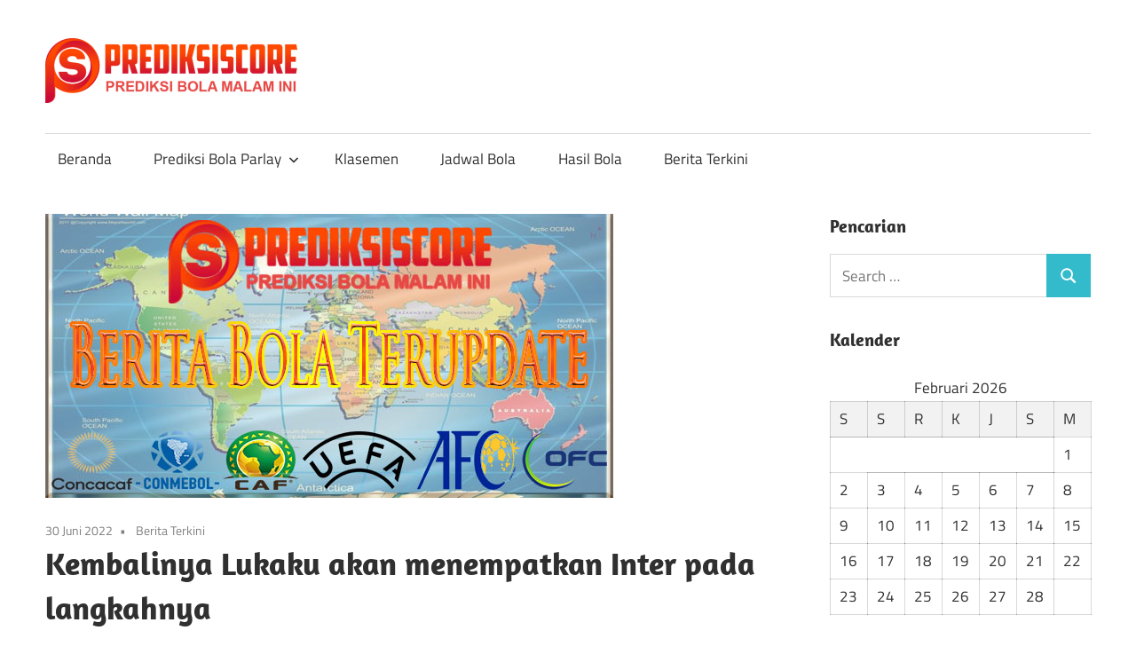

--- FILE ---
content_type: text/html; charset=utf-8
request_url: https://www.prediksiscore.net/kembalinya-lukaku-akan-menempatkan-inter-pada-langkahnya/
body_size: 20842
content:
<!DOCTYPE html>
<html lang="id" amp="" data-amp-auto-lightbox-disable transformed="self;v=1" i-amphtml-layout="" i-amphtml-no-boilerplate="" i-amphtml-binding>

<head><meta charset="UTF-8"><meta name="viewport" content="width=device-width"><link rel="preconnect" href="https://cdn.ampproject.org"><style amp-runtime="" i-amphtml-version="012601162341000">html{overflow-x:hidden!important}html.i-amphtml-fie{height:100%!important;width:100%!important}html:not([amp4ads]),html:not([amp4ads]) body{height:auto!important}html:not([amp4ads]) body{margin:0!important}body{-webkit-text-size-adjust:100%;-moz-text-size-adjust:100%;-ms-text-size-adjust:100%;text-size-adjust:100%}html.i-amphtml-singledoc.i-amphtml-embedded{-ms-touch-action:pan-y pinch-zoom;touch-action:pan-y pinch-zoom}html.i-amphtml-fie>body,html.i-amphtml-singledoc>body{overflow:visible!important}html.i-amphtml-fie:not(.i-amphtml-inabox)>body,html.i-amphtml-singledoc:not(.i-amphtml-inabox)>body{position:relative!important}html.i-amphtml-ios-embed-legacy>body{overflow-x:hidden!important;overflow-y:auto!important;position:absolute!important}html.i-amphtml-ios-embed{overflow-y:auto!important;position:static}#i-amphtml-wrapper{overflow-x:hidden!important;overflow-y:auto!important;position:absolute!important;top:0!important;left:0!important;right:0!important;bottom:0!important;margin:0!important;display:block!important}html.i-amphtml-ios-embed.i-amphtml-ios-overscroll,html.i-amphtml-ios-embed.i-amphtml-ios-overscroll>#i-amphtml-wrapper{-webkit-overflow-scrolling:touch!important}#i-amphtml-wrapper>body{position:relative!important;border-top:1px solid transparent!important}#i-amphtml-wrapper+body{visibility:visible}#i-amphtml-wrapper+body .i-amphtml-lightbox-element,#i-amphtml-wrapper+body[i-amphtml-lightbox]{visibility:hidden}#i-amphtml-wrapper+body[i-amphtml-lightbox] .i-amphtml-lightbox-element{visibility:visible}#i-amphtml-wrapper.i-amphtml-scroll-disabled,.i-amphtml-scroll-disabled{overflow-x:hidden!important;overflow-y:hidden!important}amp-instagram{padding:54px 0px 0px!important;background-color:#fff}amp-iframe iframe{box-sizing:border-box!important}[amp-access][amp-access-hide]{display:none}[subscriptions-dialog],body:not(.i-amphtml-subs-ready) [subscriptions-action],body:not(.i-amphtml-subs-ready) [subscriptions-section]{display:none!important}amp-experiment,amp-live-list>[update]{display:none}amp-list[resizable-children]>.i-amphtml-loading-container.amp-hidden{display:none!important}amp-list [fetch-error],amp-list[load-more] [load-more-button],amp-list[load-more] [load-more-end],amp-list[load-more] [load-more-failed],amp-list[load-more] [load-more-loading]{display:none}amp-list[diffable] div[role=list]{display:block}amp-story-page,amp-story[standalone]{min-height:1px!important;display:block!important;height:100%!important;margin:0!important;padding:0!important;overflow:hidden!important;width:100%!important}amp-story[standalone]{background-color:#000!important;position:relative!important}amp-story-page{background-color:#757575}amp-story .amp-active>div,amp-story .i-amphtml-loader-background{display:none!important}amp-story-page:not(:first-of-type):not([distance]):not([active]){transform:translateY(1000vh)!important}amp-autocomplete{position:relative!important;display:inline-block!important}amp-autocomplete>input,amp-autocomplete>textarea{padding:0.5rem;border:1px solid rgba(0,0,0,.33)}.i-amphtml-autocomplete-results,amp-autocomplete>input,amp-autocomplete>textarea{font-size:1rem;line-height:1.5rem}[amp-fx^=fly-in]{visibility:hidden}amp-script[nodom],amp-script[sandboxed]{position:fixed!important;top:0!important;width:1px!important;height:1px!important;overflow:hidden!important;visibility:hidden}
/*# sourceURL=/css/ampdoc.css*/[hidden]{display:none!important}.i-amphtml-element{display:inline-block}.i-amphtml-blurry-placeholder{transition:opacity 0.3s cubic-bezier(0.0,0.0,0.2,1)!important;pointer-events:none}[layout=nodisplay]:not(.i-amphtml-element){display:none!important}.i-amphtml-layout-fixed,[layout=fixed][width][height]:not(.i-amphtml-layout-fixed){display:inline-block;position:relative}.i-amphtml-layout-responsive,[layout=responsive][width][height]:not(.i-amphtml-layout-responsive),[width][height][heights]:not([layout]):not(.i-amphtml-layout-responsive),[width][height][sizes]:not(img):not([layout]):not(.i-amphtml-layout-responsive){display:block;position:relative}.i-amphtml-layout-intrinsic,[layout=intrinsic][width][height]:not(.i-amphtml-layout-intrinsic){display:inline-block;position:relative;max-width:100%}.i-amphtml-layout-intrinsic .i-amphtml-sizer{max-width:100%}.i-amphtml-intrinsic-sizer{max-width:100%;display:block!important}.i-amphtml-layout-container,.i-amphtml-layout-fixed-height,[layout=container],[layout=fixed-height][height]:not(.i-amphtml-layout-fixed-height){display:block;position:relative}.i-amphtml-layout-fill,.i-amphtml-layout-fill.i-amphtml-notbuilt,[layout=fill]:not(.i-amphtml-layout-fill),body noscript>*{display:block;overflow:hidden!important;position:absolute;top:0;left:0;bottom:0;right:0}body noscript>*{position:absolute!important;width:100%;height:100%;z-index:2}body noscript{display:inline!important}.i-amphtml-layout-flex-item,[layout=flex-item]:not(.i-amphtml-layout-flex-item){display:block;position:relative;-ms-flex:1 1 auto;flex:1 1 auto}.i-amphtml-layout-fluid{position:relative}.i-amphtml-layout-size-defined{overflow:hidden!important}.i-amphtml-layout-awaiting-size{position:absolute!important;top:auto!important;bottom:auto!important}i-amphtml-sizer{display:block!important}@supports (aspect-ratio:1/1){i-amphtml-sizer.i-amphtml-disable-ar{display:none!important}}.i-amphtml-blurry-placeholder,.i-amphtml-fill-content{display:block;height:0;max-height:100%;max-width:100%;min-height:100%;min-width:100%;width:0;margin:auto}.i-amphtml-layout-size-defined .i-amphtml-fill-content{position:absolute;top:0;left:0;bottom:0;right:0}.i-amphtml-replaced-content,.i-amphtml-screen-reader{padding:0!important;border:none!important}.i-amphtml-screen-reader{position:fixed!important;top:0px!important;left:0px!important;width:4px!important;height:4px!important;opacity:0!important;overflow:hidden!important;margin:0!important;display:block!important;visibility:visible!important}.i-amphtml-screen-reader~.i-amphtml-screen-reader{left:8px!important}.i-amphtml-screen-reader~.i-amphtml-screen-reader~.i-amphtml-screen-reader{left:12px!important}.i-amphtml-screen-reader~.i-amphtml-screen-reader~.i-amphtml-screen-reader~.i-amphtml-screen-reader{left:16px!important}.i-amphtml-unresolved{position:relative;overflow:hidden!important}.i-amphtml-select-disabled{-webkit-user-select:none!important;-ms-user-select:none!important;user-select:none!important}.i-amphtml-notbuilt,[layout]:not(.i-amphtml-element),[width][height][heights]:not([layout]):not(.i-amphtml-element),[width][height][sizes]:not(img):not([layout]):not(.i-amphtml-element){position:relative;overflow:hidden!important;color:transparent!important}.i-amphtml-notbuilt:not(.i-amphtml-layout-container)>*,[layout]:not([layout=container]):not(.i-amphtml-element)>*,[width][height][heights]:not([layout]):not(.i-amphtml-element)>*,[width][height][sizes]:not([layout]):not(.i-amphtml-element)>*{display:none}amp-img:not(.i-amphtml-element)[i-amphtml-ssr]>img.i-amphtml-fill-content{display:block}.i-amphtml-notbuilt:not(.i-amphtml-layout-container),[layout]:not([layout=container]):not(.i-amphtml-element),[width][height][heights]:not([layout]):not(.i-amphtml-element),[width][height][sizes]:not(img):not([layout]):not(.i-amphtml-element){color:transparent!important;line-height:0!important}.i-amphtml-ghost{visibility:hidden!important}.i-amphtml-element>[placeholder],[layout]:not(.i-amphtml-element)>[placeholder],[width][height][heights]:not([layout]):not(.i-amphtml-element)>[placeholder],[width][height][sizes]:not([layout]):not(.i-amphtml-element)>[placeholder]{display:block;line-height:normal}.i-amphtml-element>[placeholder].amp-hidden,.i-amphtml-element>[placeholder].hidden{visibility:hidden}.i-amphtml-element:not(.amp-notsupported)>[fallback],.i-amphtml-layout-container>[placeholder].amp-hidden,.i-amphtml-layout-container>[placeholder].hidden{display:none}.i-amphtml-layout-size-defined>[fallback],.i-amphtml-layout-size-defined>[placeholder]{position:absolute!important;top:0!important;left:0!important;right:0!important;bottom:0!important;z-index:1}amp-img[i-amphtml-ssr]:not(.i-amphtml-element)>[placeholder]{z-index:auto}.i-amphtml-notbuilt>[placeholder]{display:block!important}.i-amphtml-hidden-by-media-query{display:none!important}.i-amphtml-element-error{background:red!important;color:#fff!important;position:relative!important}.i-amphtml-element-error:before{content:attr(error-message)}i-amp-scroll-container,i-amphtml-scroll-container{position:absolute;top:0;left:0;right:0;bottom:0;display:block}i-amp-scroll-container.amp-active,i-amphtml-scroll-container.amp-active{overflow:auto;-webkit-overflow-scrolling:touch}.i-amphtml-loading-container{display:block!important;pointer-events:none;z-index:1}.i-amphtml-notbuilt>.i-amphtml-loading-container{display:block!important}.i-amphtml-loading-container.amp-hidden{visibility:hidden}.i-amphtml-element>[overflow]{cursor:pointer;position:relative;z-index:2;visibility:hidden;display:initial;line-height:normal}.i-amphtml-layout-size-defined>[overflow]{position:absolute}.i-amphtml-element>[overflow].amp-visible{visibility:visible}template{display:none!important}.amp-border-box,.amp-border-box *,.amp-border-box :after,.amp-border-box :before{box-sizing:border-box}amp-pixel{display:none!important}amp-analytics,amp-auto-ads,amp-story-auto-ads{position:fixed!important;top:0!important;width:1px!important;height:1px!important;overflow:hidden!important;visibility:hidden}amp-story{visibility:hidden!important}html.i-amphtml-fie>amp-analytics{position:initial!important}[visible-when-invalid]:not(.visible),form [submit-error],form [submit-success],form [submitting]{display:none}amp-accordion{display:block!important}@media (min-width:1px){:where(amp-accordion>section)>:first-child{margin:0;background-color:#efefef;padding-right:20px;border:1px solid #dfdfdf}:where(amp-accordion>section)>:last-child{margin:0}}amp-accordion>section{float:none!important}amp-accordion>section>*{float:none!important;display:block!important;overflow:hidden!important;position:relative!important}amp-accordion,amp-accordion>section{margin:0}amp-accordion:not(.i-amphtml-built)>section>:last-child{display:none!important}amp-accordion:not(.i-amphtml-built)>section[expanded]>:last-child{display:block!important}
/*# sourceURL=/css/ampshared.css*/</style><meta name="robots" content="index, follow, max-image-preview:large, max-snippet:-1, max-video-preview:-1"><meta name="description" content="Kembalinya Lukaku akan menempatkan Inter pada langkahnya Prediksi Bola Hari Ini, Liga Inggris, Liga Eropa, Liga Champions, Liga Spanyol"><meta property="og:locale" content="id_ID"><meta property="og:type" content="article"><meta property="og:title" content="Kembalinya Lukaku akan menempatkan Inter pada langkahnya"><meta property="og:description" content="Kembalinya Lukaku akan menempatkan Inter pada langkahnya Prediksi Bola Hari Ini, Liga Inggris, Liga Eropa, Liga Champions, Liga Spanyol"><meta property="og:url" content="https://www.prediksiscore.net/kembalinya-lukaku-akan-menempatkan-inter-pada-langkahnya/"><meta property="og:site_name" content="Prediksi Skor Bola | Prediksi Bola Malam Ini | Bocoran Piala Dunia 2022"><meta property="article:published_time" content="2022-06-30T02:24:46+00:00"><meta property="og:image" content="https://www.prediksiscore.net/wp-content/uploads/2022/06/Berita-Bola.jpg"><meta property="og:image:width" content="640"><meta property="og:image:height" content="320"><meta property="og:image:type" content="image/jpeg"><meta name="author" content="admin"><meta name="twitter:card" content="summary_large_image"><meta name="twitter:label1" content="Ditulis oleh"><meta name="twitter:data1" content="admin"><meta name="twitter:label2" content="Estimasi waktu membaca"><meta name="twitter:data2" content="3 menit"><meta name="generator" content="WordPress 6.9"><meta name="generator" content="AMP Plugin v2.5.4; mode=standard"><meta name="msapplication-TileImage" content="https://www.prediksiscore.net/wp-content/uploads/2022/05/cropped-Favicon-1-270x270.png"><link rel="preload" href="https://www.prediksiscore.net/wp-content/fonts/amaranth/KtkoALODe433f0j1zMnALdKCxg.woff2" as="font" crossorigin=""><link rel="preload" href="https://www.prediksiscore.net/wp-content/fonts/amaranth/KtkrALODe433f0j1zMnAJWmn02P3Eg.woff2" as="font" crossorigin=""><link rel="preload" href="https://www.prediksiscore.net/wp-content/fonts/amaranth/KtkuALODe433f0j1zMnFHdA.woff2" as="font" crossorigin=""><link rel="preload" href="https://www.prediksiscore.net/wp-content/fonts/amaranth/KtkpALODe433f0j1zMF-OMWl42E.woff2" as="font" crossorigin=""><link rel="preload" href="https://www.prediksiscore.net/wp-content/fonts/titillium-web/NaPAcZTIAOhVxoMyOr9n_E7fdMbWAaxWXr0.woff2" as="font" crossorigin=""><link rel="preload" href="https://www.prediksiscore.net/wp-content/fonts/titillium-web/NaPAcZTIAOhVxoMyOr9n_E7fdMbWD6xW.woff2" as="font" crossorigin=""><link rel="preload" href="https://www.prediksiscore.net/wp-content/fonts/titillium-web/NaPFcZTIAOhVxoMyOr9n_E7fdMbetIlDb5yciWM.woff2" as="font" crossorigin=""><link rel="preload" href="https://www.prediksiscore.net/wp-content/fonts/titillium-web/NaPFcZTIAOhVxoMyOr9n_E7fdMbetIlDYZyc.woff2" as="font" crossorigin=""><link rel="preload" href="https://www.prediksiscore.net/wp-content/fonts/titillium-web/NaPecZTIAOhVxoMyOr9n_E7fdM3mDbRS.woff2" as="font" crossorigin=""><link rel="preload" href="https://www.prediksiscore.net/wp-content/fonts/titillium-web/NaPecZTIAOhVxoMyOr9n_E7fdMPmDQ.woff2" as="font" crossorigin=""><link rel="preload" href="https://www.prediksiscore.net/wp-content/fonts/titillium-web/NaPDcZTIAOhVxoMyOr9n_E7ffHjDGIVzY4SY.woff2" as="font" crossorigin=""><link rel="preload" href="https://www.prediksiscore.net/wp-content/fonts/titillium-web/NaPDcZTIAOhVxoMyOr9n_E7ffHjDGItzYw.woff2" as="font" crossorigin=""><link rel="preload" href="https://www.prediksiscore.net/wp-includes/fonts/dashicons.eot?99ac726223c749443b642ce33df8b800#iefix" as="font" crossorigin=""><script async="" src="https://cdn.ampproject.org/v0.mjs" type="module" crossorigin="anonymous"></script><script async nomodule src="https://cdn.ampproject.org/v0.js" crossorigin="anonymous"></script><script src="https://cdn.ampproject.org/v0/amp-bind-0.1.mjs" async="" custom-element="amp-bind" type="module" crossorigin="anonymous"></script><script async nomodule src="https://cdn.ampproject.org/v0/amp-bind-0.1.js" crossorigin="anonymous" custom-element="amp-bind"></script><script src="https://cdn.ampproject.org/v0/amp-form-0.1.mjs" async="" custom-element="amp-form" type="module" crossorigin="anonymous"></script><script async nomodule src="https://cdn.ampproject.org/v0/amp-form-0.1.js" crossorigin="anonymous" custom-element="amp-form"></script><script src="https://cdn.ampproject.org/v0/amp-mustache-0.2.mjs" async="" custom-template="amp-mustache" type="module" crossorigin="anonymous"></script><script async nomodule src="https://cdn.ampproject.org/v0/amp-mustache-0.2.js" crossorigin="anonymous" custom-template="amp-mustache"></script><link rel="icon" href="https://www.prediksiscore.net/wp-content/uploads/2022/05/cropped-Favicon-1-32x32.png" sizes="32x32"><link rel="icon" href="https://www.prediksiscore.net/wp-content/uploads/2022/05/cropped-Favicon-1-192x192.png" sizes="192x192"><style amp-custom="">amp-img:is([sizes=auto i],[sizes^="auto," i]){contain-intrinsic-size:3000px 1500px}amp-img.amp-wp-enforced-sizes{object-fit:contain}.amp-wp-default-form-message>p{margin:1em 0;padding:.5em}.amp-wp-default-form-message[submit-success]>p.amp-wp-form-redirecting,.amp-wp-default-form-message[submitting]>p{font-style:italic}.amp-wp-default-form-message[submit-success]>p:not(.amp-wp-form-redirecting){background-color:#90ee90;border:1px solid green;color:#000}.amp-wp-default-form-message[submit-error]>p{background-color:#ffb6c1;border:1px solid red;color:#000}.amp-wp-default-form-message[submit-success]>p:empty{display:none}amp-img img,amp-img noscript{image-rendering:inherit;object-fit:inherit;object-position:inherit}@font-face{font-family:"Amaranth";font-style:italic;font-weight:400;font-display:swap;src:url("https://www.prediksiscore.net/wp-content/fonts/amaranth/KtkoALODe433f0j1zMnALdKCxg.woff2") format("woff2");unicode-range:U+0000-00FF,U+0131,U+0152-0153,U+02BB-02BC,U+02C6,U+02DA,U+02DC,U+2000-206F,U+2074,U+20AC,U+2122,U+2191,U+2193,U+2212,U+2215,U+FEFF,U+FFFD}@font-face{font-family:"Amaranth";font-style:italic;font-weight:700;font-display:swap;src:url("https://www.prediksiscore.net/wp-content/fonts/amaranth/KtkrALODe433f0j1zMnAJWmn02P3Eg.woff2") format("woff2");unicode-range:U+0000-00FF,U+0131,U+0152-0153,U+02BB-02BC,U+02C6,U+02DA,U+02DC,U+2000-206F,U+2074,U+20AC,U+2122,U+2191,U+2193,U+2212,U+2215,U+FEFF,U+FFFD}@font-face{font-family:"Amaranth";font-style:normal;font-weight:400;font-display:swap;src:url("https://www.prediksiscore.net/wp-content/fonts/amaranth/KtkuALODe433f0j1zMnFHdA.woff2") format("woff2");unicode-range:U+0000-00FF,U+0131,U+0152-0153,U+02BB-02BC,U+02C6,U+02DA,U+02DC,U+2000-206F,U+2074,U+20AC,U+2122,U+2191,U+2193,U+2212,U+2215,U+FEFF,U+FFFD}@font-face{font-family:"Amaranth";font-style:normal;font-weight:700;font-display:swap;src:url("https://www.prediksiscore.net/wp-content/fonts/amaranth/KtkpALODe433f0j1zMF-OMWl42E.woff2") format("woff2");unicode-range:U+0000-00FF,U+0131,U+0152-0153,U+02BB-02BC,U+02C6,U+02DA,U+02DC,U+2000-206F,U+2074,U+20AC,U+2122,U+2191,U+2193,U+2212,U+2215,U+FEFF,U+FFFD}@font-face{font-family:"Titillium Web";font-style:italic;font-weight:400;font-display:swap;src:url("https://www.prediksiscore.net/wp-content/fonts/titillium-web/NaPAcZTIAOhVxoMyOr9n_E7fdMbWAaxWXr0.woff2") format("woff2");unicode-range:U+0100-024F,U+0259,U+1E00-1EFF,U+2020,U+20A0-20AB,U+20AD-20CF,U+2113,U+2C60-2C7F,U+A720-A7FF}@font-face{font-family:"Titillium Web";font-style:italic;font-weight:400;font-display:swap;src:url("https://www.prediksiscore.net/wp-content/fonts/titillium-web/NaPAcZTIAOhVxoMyOr9n_E7fdMbWD6xW.woff2") format("woff2");unicode-range:U+0000-00FF,U+0131,U+0152-0153,U+02BB-02BC,U+02C6,U+02DA,U+02DC,U+2000-206F,U+2074,U+20AC,U+2122,U+2191,U+2193,U+2212,U+2215,U+FEFF,U+FFFD}@font-face{font-family:"Titillium Web";font-style:italic;font-weight:700;font-display:swap;src:url("https://www.prediksiscore.net/wp-content/fonts/titillium-web/NaPFcZTIAOhVxoMyOr9n_E7fdMbetIlDb5yciWM.woff2") format("woff2");unicode-range:U+0100-024F,U+0259,U+1E00-1EFF,U+2020,U+20A0-20AB,U+20AD-20CF,U+2113,U+2C60-2C7F,U+A720-A7FF}@font-face{font-family:"Titillium Web";font-style:italic;font-weight:700;font-display:swap;src:url("https://www.prediksiscore.net/wp-content/fonts/titillium-web/NaPFcZTIAOhVxoMyOr9n_E7fdMbetIlDYZyc.woff2") format("woff2");unicode-range:U+0000-00FF,U+0131,U+0152-0153,U+02BB-02BC,U+02C6,U+02DA,U+02DC,U+2000-206F,U+2074,U+20AC,U+2122,U+2191,U+2193,U+2212,U+2215,U+FEFF,U+FFFD}@font-face{font-family:"Titillium Web";font-style:normal;font-weight:400;font-display:swap;src:url("https://www.prediksiscore.net/wp-content/fonts/titillium-web/NaPecZTIAOhVxoMyOr9n_E7fdM3mDbRS.woff2") format("woff2");unicode-range:U+0100-024F,U+0259,U+1E00-1EFF,U+2020,U+20A0-20AB,U+20AD-20CF,U+2113,U+2C60-2C7F,U+A720-A7FF}@font-face{font-family:"Titillium Web";font-style:normal;font-weight:400;font-display:swap;src:url("https://www.prediksiscore.net/wp-content/fonts/titillium-web/NaPecZTIAOhVxoMyOr9n_E7fdMPmDQ.woff2") format("woff2");unicode-range:U+0000-00FF,U+0131,U+0152-0153,U+02BB-02BC,U+02C6,U+02DA,U+02DC,U+2000-206F,U+2074,U+20AC,U+2122,U+2191,U+2193,U+2212,U+2215,U+FEFF,U+FFFD}@font-face{font-family:"Titillium Web";font-style:normal;font-weight:700;font-display:swap;src:url("https://www.prediksiscore.net/wp-content/fonts/titillium-web/NaPDcZTIAOhVxoMyOr9n_E7ffHjDGIVzY4SY.woff2") format("woff2");unicode-range:U+0100-024F,U+0259,U+1E00-1EFF,U+2020,U+20A0-20AB,U+20AD-20CF,U+2113,U+2C60-2C7F,U+A720-A7FF}@font-face{font-family:"Titillium Web";font-style:normal;font-weight:700;font-display:swap;src:url("https://www.prediksiscore.net/wp-content/fonts/titillium-web/NaPDcZTIAOhVxoMyOr9n_E7ffHjDGItzYw.woff2") format("woff2");unicode-range:U+0000-00FF,U+0131,U+0152-0153,U+02BB-02BC,U+02C6,U+02DA,U+02DC,U+2000-206F,U+2074,U+20AC,U+2122,U+2191,U+2193,U+2212,U+2215,U+FEFF,U+FFFD}:root{--wp-block-synced-color:#7a00df;--wp-block-synced-color--rgb:122,0,223;--wp-bound-block-color:var(--wp-block-synced-color);--wp-editor-canvas-background:#ddd;--wp-admin-theme-color:#007cba;--wp-admin-theme-color--rgb:0,124,186;--wp-admin-theme-color-darker-10:#006ba1;--wp-admin-theme-color-darker-10--rgb:0,107,160.5;--wp-admin-theme-color-darker-20:#005a87;--wp-admin-theme-color-darker-20--rgb:0,90,135;--wp-admin-border-width-focus:2px}@media (min-resolution:192dpi){:root{--wp-admin-border-width-focus:1.5px}}:root{--wp--preset--font-size--normal:16px;--wp--preset--font-size--huge:42px}.screen-reader-text{border:0;clip-path:inset(50%);height:1px;margin:-1px;overflow:hidden;padding:0;position:absolute;width:1px}.screen-reader-text:not(#_#_#_#_#_#_#_){word-wrap:normal}.screen-reader-text:focus{background-color:#ddd;clip-path:none;color:#444;display:block;font-size:1em;height:auto;left:5px;line-height:normal;padding:15px 23px 14px;text-decoration:none;top:5px;width:auto;z-index:100000}html :where(.has-border-color){border-style:solid}html :where([data-amp-original-style*=border-top-color]){border-top-style:solid}html :where([data-amp-original-style*=border-right-color]){border-right-style:solid}html :where([data-amp-original-style*=border-bottom-color]){border-bottom-style:solid}html :where([data-amp-original-style*=border-left-color]){border-left-style:solid}html :where([data-amp-original-style*=border-width]){border-style:solid}html :where([data-amp-original-style*=border-top-width]){border-top-style:solid}html :where([data-amp-original-style*=border-right-width]){border-right-style:solid}html :where([data-amp-original-style*=border-bottom-width]){border-bottom-style:solid}html :where([data-amp-original-style*=border-left-width]){border-left-style:solid}html :where(amp-img[class*=wp-image-]),html :where(amp-anim[class*=wp-image-]){height:auto;max-width:100%}:where(figure){margin:0 0 1em}html :where(.is-position-sticky){--wp-admin--admin-bar--position-offset:var(--wp-admin--admin-bar--height,0px)}@media screen and (max-width:600px){html :where(.is-position-sticky){--wp-admin--admin-bar--position-offset:0px}}:root{--wp--preset--aspect-ratio--square:1;--wp--preset--aspect-ratio--4-3:4/3;--wp--preset--aspect-ratio--3-4:3/4;--wp--preset--aspect-ratio--3-2:3/2;--wp--preset--aspect-ratio--2-3:2/3;--wp--preset--aspect-ratio--16-9:16/9;--wp--preset--aspect-ratio--9-16:9/16;--wp--preset--color--black:#000;--wp--preset--color--cyan-bluish-gray:#abb8c3;--wp--preset--color--white:#fff;--wp--preset--color--pale-pink:#f78da7;--wp--preset--color--vivid-red:#cf2e2e;--wp--preset--color--luminous-vivid-orange:#ff6900;--wp--preset--color--luminous-vivid-amber:#fcb900;--wp--preset--color--light-green-cyan:#7bdcb5;--wp--preset--color--vivid-green-cyan:#00d084;--wp--preset--color--pale-cyan-blue:#8ed1fc;--wp--preset--color--vivid-cyan-blue:#0693e3;--wp--preset--color--vivid-purple:#9b51e0;--wp--preset--color--primary:#3bc;--wp--preset--color--secondary:#089;--wp--preset--color--tertiary:#056;--wp--preset--color--accent:#cc3833;--wp--preset--color--highlight:#009912;--wp--preset--color--light-gray:#f0f0f0;--wp--preset--color--gray:#999;--wp--preset--color--dark-gray:#303030;--wp--preset--gradient--vivid-cyan-blue-to-vivid-purple:linear-gradient(135deg,#0693e3 0%,#9b51e0 100%);--wp--preset--gradient--light-green-cyan-to-vivid-green-cyan:linear-gradient(135deg,#7adcb4 0%,#00d082 100%);--wp--preset--gradient--luminous-vivid-amber-to-luminous-vivid-orange:linear-gradient(135deg,#fcb900 0%,#ff6900 100%);--wp--preset--gradient--luminous-vivid-orange-to-vivid-red:linear-gradient(135deg,#ff6900 0%,#cf2e2e 100%);--wp--preset--gradient--very-light-gray-to-cyan-bluish-gray:linear-gradient(135deg,#eee 0%,#a9b8c3 100%);--wp--preset--gradient--cool-to-warm-spectrum:linear-gradient(135deg,#4aeadc 0%,#9778d1 20%,#cf2aba 40%,#ee2c82 60%,#fb6962 80%,#fef84c 100%);--wp--preset--gradient--blush-light-purple:linear-gradient(135deg,#ffceec 0%,#9896f0 100%);--wp--preset--gradient--blush-bordeaux:linear-gradient(135deg,#fecda5 0%,#fe2d2d 50%,#6b003e 100%);--wp--preset--gradient--luminous-dusk:linear-gradient(135deg,#ffcb70 0%,#c751c0 50%,#4158d0 100%);--wp--preset--gradient--pale-ocean:linear-gradient(135deg,#fff5cb 0%,#b6e3d4 50%,#33a7b5 100%);--wp--preset--gradient--electric-grass:linear-gradient(135deg,#caf880 0%,#71ce7e 100%);--wp--preset--gradient--midnight:linear-gradient(135deg,#020381 0%,#2874fc 100%);--wp--preset--font-size--small:13px;--wp--preset--font-size--medium:20px;--wp--preset--font-size--large:36px;--wp--preset--font-size--x-large:42px;--wp--preset--spacing--20:.44rem;--wp--preset--spacing--30:.67rem;--wp--preset--spacing--40:1rem;--wp--preset--spacing--50:1.5rem;--wp--preset--spacing--60:2.25rem;--wp--preset--spacing--70:3.38rem;--wp--preset--spacing--80:5.06rem;--wp--preset--shadow--natural:6px 6px 9px rgba(0,0,0,.2);--wp--preset--shadow--deep:12px 12px 50px rgba(0,0,0,.4);--wp--preset--shadow--sharp:6px 6px 0px rgba(0,0,0,.2);--wp--preset--shadow--outlined:6px 6px 0px -3px #fff,6px 6px #000;--wp--preset--shadow--crisp:6px 6px 0px #000}:where(.is-layout-flex){gap:.5em}:where(.is-layout-grid){gap:.5em}:where(.wp-block-columns.is-layout-flex){gap:2em}:where(.wp-block-columns.is-layout-grid){gap:2em}:where(.wp-block-post-template.is-layout-flex){gap:1.25em}:where(.wp-block-post-template.is-layout-grid){gap:1.25em}@font-face{font-family:dashicons;src:url("https://www.prediksiscore.net/wp-includes/fonts/dashicons.eot?99ac726223c749443b642ce33df8b800");src:url("https://www.prediksiscore.net/wp-includes/fonts/dashicons.eot?99ac726223c749443b642ce33df8b800#iefix") format("embedded-opentype"),url("https://www.prediksiscore.net/wp-includes/fonts/dashicons.woff") format("woff"),url("https://www.prediksiscore.net/wp-includes/fonts/dashicons.ttf?99ac726223c749443b642ce33df8b800") format("truetype");font-weight:400;font-style:normal}.dashicons{font-family:dashicons;display:inline-block;line-height:1;font-weight:400;font-style:normal;text-decoration:inherit;text-transform:none;text-rendering:auto;-webkit-font-smoothing:antialiased;-moz-osx-font-smoothing:grayscale;width:20px;height:20px;font-size:20px;vertical-align:top;text-align:center;transition:color .1s ease-in}.dashicons-chart-bar:before{content:""}.post-views.entry-meta>span{font:16px;line-height:1}.post-views.entry-meta>span:not(#_#_#_#_#_#_#_#_){margin-right:0}.post-views.entry-meta>span.post-views-icon.dashicons{display:inline-block;font-size:16px;line-height:1;text-decoration:inherit;vertical-align:middle}@keyframes pvc-loading{0%{transform:rotate(0deg)}100%{transform:rotate(360deg)}}:root{--primary-color:#3bc;--secondary-color:#089;--tertiary-color:#056;--accent-color:#cc3833;--highlight-color:#009912;--light-gray-color:#f0f0f0;--gray-color:#999;--dark-gray-color:#303030;--text-color:#303030;--medium-text-color:rgba(0,0,0,.75);--light-text-color:rgba(0,0,0,.5);--dark-border-color:#303030;--medium-border-color:rgba(0,0,0,.25);--light-border-color:rgba(0,0,0,.15);--link-color:#3bc;--link-hover-color:#303030;--button-color:#3bc;--button-text-color:#fff;--button-hover-color:#303030;--button-hover-text-color:#fff;--page-background-color:#fff;--site-title-color:#303030;--navi-color:#303030;--navi-hover-color:rgba(0,0,0,.5);--navi-submenu-color:#303030;--navi-submenu-text-color:#fff;--navi-submenu-hover-color:rgba(255,255,255,.1);--navi-submenu-border-color:rgba(255,255,255,.1);--title-color:#303030;--widget-title-color:#303030;--footer-text-color:#303030;--footer-text-hover-color:rgba(0,0,0,.5);--footer-border-color:rgba(0,0,0,.15);--text-font:"Titillium Web",arial,helvetica,sans-serif;--title-font:"Amaranth",arial,helvetica,sans-serif;--navi-font:"Titillium Web",arial,helvetica,sans-serif;--widget-title-font:"Amaranth",arial,helvetica,sans-serif;--title-font-weight:bold;--navi-font-weight:normal;--widget-title-font-weight:bold;--title-text-transform:none;--navi-text-transform:none;--widget-title-text-transform:none;--text-line-height:1.75;--title-line-height:1.4}html{font-family:sans-serif;-webkit-text-size-adjust:100%;-ms-text-size-adjust:100%}body{margin:0}article,aside,footer,header,main,nav,section{display:block}[hidden],template{display:none}a{background-color:transparent}a:active,a:hover{outline:0}small{font-size:80%}amp-img{border:0}svg:not(:root){overflow:hidden}button,input,textarea{margin:0;color:inherit;font:inherit}button{overflow:visible}button{text-transform:none}button,html input[type="button"],input[type="reset"],input[type="submit"]{cursor:pointer;-webkit-appearance:button;appearance:button}button[disabled],html input[disabled]{cursor:default}button::-moz-focus-inner,input::-moz-focus-inner{padding:0;border:0}input{line-height:normal}input[type="checkbox"],input[type="radio"]{box-sizing:border-box;padding:0}input[type="number"]::-webkit-inner-spin-button,input[type="number"]::-webkit-outer-spin-button{height:auto}input[type="search"]{box-sizing:content-box;-webkit-appearance:textfield;appearance:textfield}input[type="search"]::-webkit-search-cancel-button,input[type="search"]::-webkit-search-decoration{-webkit-appearance:none}textarea{overflow:auto}table{border-spacing:0;border-collapse:collapse}td,th{padding:0}body,button,input,textarea{color:#303030;color:var(--text-color);font-size:17px;font-size:1.0625rem;font-family:"Titillium Web",arial,helvetica,sans-serif;font-family:var(--text-font);line-height:1.75;line-height:var(--text-line-height)}h1,h2,h3{clear:both;margin-top:.75em;margin-bottom:.75em;line-height:1.4;line-height:var(--title-line-height)}h1{font-size:36px;font-size:2.25rem}h2{font-size:28px;font-size:1.75rem}h3{font-size:24px;font-size:1.5rem}p{margin-top:1.5em;margin-bottom:1.5em}html{box-sizing:border-box}*,*::before,*::after{box-sizing:inherit}body{background:#303030}ul{margin:1.5em 0;padding:0 0 0 1.25em}ul{list-style:disc}li > ul{margin-bottom:0;margin-left:1.5em}amp-img{max-width:100%;height:auto}table{margin-top:1.5em;margin-bottom:1.5em;width:100%;border:none;table-layout:auto}th,td{padding:.3em .6em;border:1px solid;border-color:rgba(0,0,0,.15);border-color:var(--light-border-color)}th{font-weight:400;text-align:initial;background:rgba(0,0,0,.05)}a{color:#3bc;color:var(--link-color);text-decoration:none}a:link,a:visited{color:#3bc;color:var(--link-color)}a:hover,a:focus,a:active{color:#303030;color:var(--link-hover-color)}a:focus{outline:thin dotted}a:hover,a:active{outline:0}button,input[type="button"],input[type="reset"],input[type="submit"]{margin:0;padding:.6em 1em;border:none;background-color:#3bc;background-color:var(--button-color);color:#fff;color:var(--button-text-color);text-decoration:none;font-size:17px;font-size:1.0625rem}button:hover,input[type="button"]:hover,input[type="reset"]:hover,input[type="submit"]:hover,button:focus,input[type="button"]:focus,input[type="reset"]:focus,input[type="submit"]:focus,button:active,input[type="button"]:active,input[type="reset"]:active,input[type="submit"]:active{background-color:#303030;background-color:var(--button-hover-color);color:#fff;color:var(--button-hover-text-color)}input[type="text"],input[type="email"],input[type="url"],input[type="password"],input[type="search"],textarea{padding:.3em .6em;max-width:100%;border:1px solid;border-color:rgba(0,0,0,.15);border-color:var(--light-border-color);color:rgba(0,0,0,.75);color:var(--medium-text-color);background:none}input[type="text"]:focus,input[type="email"]:focus,input[type="url"]:focus,input[type="password"]:focus,input[type="search"]:focus,textarea:focus{border:1px solid;border-color:rgba(0,0,0,.25);border-color:var(--medium-border-color);color:#303030;color:var(--text-color)}textarea{width:100%}.search-form{display:flex;margin:0;padding:0}.search-form label{flex-grow:1}.search-form .search-field{display:inline-block;box-sizing:border-box;margin:0;padding:.65rem .85rem;min-width:100px;width:100%;-webkit-appearance:none;line-height:1}.search-form .search-submit{display:flex;margin-left:-1px;padding:.65rem .95rem;align-items:center}.search-form .search-submit .icon-search{width:20px;height:20px;fill:currentcolor}.screen-reader-text{overflow:hidden;clip:rect(1px,1px,1px,1px);width:1px;height:1px}.screen-reader-text:not(#_#_#_#_#_#_#_){position:absolute}.screen-reader-text:hover,.screen-reader-text:active,.screen-reader-text:focus{top:5px;left:5px;z-index:100000;display:block;padding:15px 23px 14px;width:auto;height:auto;border-radius:3px;background-color:#f1f1f1;box-shadow:0 0 2px 2px rgba(0,0,0,.6);color:#21759b;text-decoration:none;font-weight:700;font-size:14px;font-size:.875rem;line-height:normal}.screen-reader-text:hover:not(#_#_#_#_#_#_#_),.screen-reader-text:active:not(#_#_#_#_#_#_#_),.screen-reader-text:focus:not(#_#_#_#_#_#_#_){clip:auto}.clearfix::before,.clearfix::after,.post-navigation .nav-links::before,.post-navigation .nav-links::after{display:table;content:""}.clearfix::after,.post-navigation .nav-links::after{clear:both}.site{margin:0 auto;padding:0 5em;max-width:1340px;width:100%;background-color:#fff;background-color:var(--page-background-color)}.site-content{padding:3em 0 1em}.content-area{float:left;box-sizing:border-box;padding-right:4em;width:75%}.sidebar{float:right;width:25%}.header-main{padding:3em 0}.site-branding{float:left;margin:0;padding:0;max-width:100%}.site-branding a:link,.site-branding a:visited,.site-branding a:hover{padding:0;border:none;text-decoration:none}.site-title{display:inline-block;margin:.15em 0;padding:0;color:#303030;color:var(--site-title-color);text-decoration:none;font-size:44px;font-size:2.75rem;font-family:Amaranth,arial,helvetica,sans-serif;font-family:var(--title-font);font-weight:700;font-weight:var(--title-font-weight);text-transform:none;text-transform:var(--title-text-transform);line-height:1.4;line-height:var(--title-line-height)}.site-title a:link,.site-title a:visited{color:#303030;color:var(--site-title-color)}.site-title a:hover,.site-title a:active{text-decoration:underline}.site-branding .custom-logo{margin:.5em 1em 0 0;padding:0;max-width:100%;height:auto;border:none;vertical-align:top}.site-description{margin:-.3em 0 .75em}.header-widgets{display:inline}.primary-navigation-wrap{position:relative;border-top:1px solid;border-color:rgba(0,0,0,.15);border-color:var(--light-border-color)}.primary-navigation{position:relative;width:100%}.main-navigation ul{margin:0;padding:0;color:#fff;color:var(--navi-submenu-text-color);background-color:#303030;background-color:var(--navi-submenu-color);list-style:none;font-size:17px;font-size:1.0625rem;font-family:"Titillium Web",arial,helvetica,sans-serif;font-family:var(--navi-font);font-weight:400;font-weight:var(--navi-font-weight);text-transform:none;text-transform:var(--navi-text-transform)}.main-navigation ul,.main-navigation .menu-item-has-children > a > .icon,.main-navigation ul a > .icon{display:none}.main-navigation.toggled-on > ul.menu{display:block}.main-navigation ul li{position:relative;margin:0}.main-navigation ul a{display:block;margin:0;padding:1em 1.5em;border-top:1px solid;border-color:rgba(255,255,255,.1);border-color:var(--navi-submenu-border-color);text-decoration:none}.main-navigation ul a,.main-navigation ul a:link,.main-navigation ul a:visited{color:#fff;color:var(--navi-submenu-text-color);text-decoration:none;transition:all .15s ease}.main-navigation ul a:hover,.main-navigation ul a:active,.main-navigation ul a:focus{background-color:rgba(255,255,255,.1);background-color:var(--navi-submenu-hover-color)}.main-navigation ul ul{font-size:13px;font-size:.8125rem}.is-amp-page .main-navigation ul button.toggled-on + ul,.main-navigation ul ul.toggled-on{display:block}.main-navigation ul ul a{padding-left:3em}.main-navigation ul ul ul a{padding-left:4.5em}.main-navigation ul ul ul ul a{padding-left:6em}.primary-menu-toggle{display:flex;margin:-1px 0 0;padding:.8em 1em 1em;border-top:.3em solid;border-color:#303030;border-color:var(--navi-color);background:none;color:#303030;color:var(--navi-color);text-decoration:none;font-size:17px;font-size:1.0625rem;font-family:"Titillium Web",arial,helvetica,sans-serif;font-family:var(--navi-font);font-weight:400;font-weight:var(--navi-font-weight);text-transform:none;text-transform:var(--navi-text-transform);text-align:left;transition:all .15s ease;align-items:center}.primary-menu-toggle .menu-toggle-text{display:none}.primary-menu-toggle:focus{outline:thin dotted;color:#303030;color:var(--navi-color);background:none}.primary-menu-toggle:hover,.primary-menu-toggle:active{color:rgba(0,0,0,.5);color:var(--navi-hover-color);background:none;cursor:pointer}.primary-menu-toggle .icon{margin:0;width:24px;height:24px;vertical-align:top;fill:#303030;fill:var(--navi-color);transition:fill .15s ease}.primary-menu-toggle:hover .icon,.primary-menu-toggle:active .icon{fill:rgba(0,0,0,.5);fill:var(--navi-hover-color)}.primary-menu-toggle[aria-expanded="true"] .icon-menu,.primary-menu-toggle[aria-expanded="false"] .icon-close{display:none}.primary-menu-toggle[aria-expanded="true"] .icon-close{display:inline-block}.main-navigation .dropdown-toggle{position:absolute;display:block;top:0;right:0;padding:1.05em 1.5em;background:none;border:none}.main-navigation .dropdown-toggle:focus{outline:thin dotted;color:#fff;color:var(--navi-submenu-text-color);background:none}.main-navigation .dropdown-toggle:hover,.main-navigation .dropdown-toggle:active{background-color:rgba(255,255,255,.1);background-color:var(--navi-submenu-hover-color)}.main-navigation .dropdown-toggle .icon{margin:.25em 0 0;width:22px;height:22px;vertical-align:top;fill:#fff;fill:var(--navi-submenu-text-color);transition:fill .15s ease}.main-navigation .dropdown-toggle.toggled-on .icon{-ms-transform:rotate(-180deg);-webkit-transform:rotate(-180deg);transform:rotate(-180deg)}.main-navigation ul ul .dropdown-toggle{padding:.6em 1em}.main-navigation ul ul .dropdown-toggle .icon{width:20px;height:20px}.type-post,.comments-area{margin:0 0 3em 0;padding:0;max-width:100%}.entry-title{margin:0;padding:0;color:#303030;color:var(--title-color);-ms-word-wrap:break-word;word-wrap:break-word;font-size:36px;font-size:2.25rem;font-family:Amaranth,arial,helvetica,sans-serif;font-family:var(--title-font);font-weight:700;font-weight:var(--title-font-weight);text-transform:none;text-transform:var(--title-text-transform);line-height:1.4;line-height:var(--title-line-height)}.entry-title a:link,.entry-title a:visited{color:#303030;color:var(--title-color);text-decoration:none}.entry-title a:hover,.entry-title a:active{text-decoration:underline}.type-post .wp-post-image{margin:0 0 .5em}.entry-content{font-size:18px;font-size:1.125rem}.entry-content a{text-decoration:underline}.entry-content > *:first-child{margin-top:1.5em}.entry-content p:first-child{margin-top:.5em}.entry-meta{margin:.5em 0 0;padding:0;color:rgba(0,0,0,.5);color:var(--light-text-color);font-size:14px;font-size:.875rem}.entry-meta a:link,.entry-meta a:visited{color:rgba(0,0,0,.5);color:var(--light-text-color)}.entry-meta a:hover,.entry-meta a:active{color:rgba(0,0,0,.75);color:var(--medium-text-color)}.entry-meta span::after{display:inline-block;color:rgba(0,0,0,.5);color:var(--light-text-color);margin:0 .5rem;content:"•"}.entry-meta span:last-child::after{display:none}.posted-by{margin:1em 0}.posted-by .avatar{float:left;margin:0 .75em 0 0;border-radius:3em}.entry-tags{margin:0 0 1.5em}.widget_tag_cloud .tagcloud,.entry-tags .meta-tags{font-size:14px;font-size:.875rem}.widget_tag_cloud .tagcloud::before,.widget_tag_cloud .tagcloud::after,.entry-tags .meta-tags::before,.entry-tags .meta-tags::after{display:table;content:""}.widget_tag_cloud .tagcloud::after,.entry-tags .meta-tags::after{clear:both}.widget_tag_cloud .tagcloud a,.entry-tags .meta-tags a{display:inline-block;float:left;margin:3px;padding:.3em .8em;border:1px solid;border-color:rgba(0,0,0,.15);border-color:var(--light-border-color);text-decoration:none}.widget_tag_cloud .tagcloud a:not(#_#_#_#_#_#_#_#_),.entry-tags .meta-tags a:not(#_#_#_#_#_#_#_#_){font-size:13px;font-size:.8125rem}.widget_tag_cloud .tagcloud a:link,.widget_tag_cloud .tagcloud a:visited,.entry-tags .meta-tags a:link,.entry-tags .meta-tags a:visited{color:rgba(0,0,0,.5);color:var(--light-text-color)}.widget_tag_cloud .tagcloud a:hover,.widget_tag_cloud .tagcloud a:active,.entry-tags .meta-tags a:hover,.entry-tags .meta-tags a:active{border-color:rgba(0,0,0,.5);border-color:var(--light-text-color);color:#303030;color:var(--text-color)}.post-navigation{margin:2em 0 0;padding:1.5rem 0 0;border-top:1px solid;border-color:rgba(0,0,0,.15);border-color:var(--light-border-color);font-size:16px;font-size:1rem}.post-navigation .nav-links .nav-previous{float:left;box-sizing:border-box;padding-right:1em;max-width:50%}.post-navigation .nav-links .nav-next{float:right;box-sizing:border-box;padding-left:1em;max-width:50%;text-align:right}.post-navigation .nav-links .nav-link-text{display:block;color:rgba(0,0,0,.5);color:var(--light-text-color)}.post-navigation .nav-links .nav-previous .nav-link-text::before{margin-right:3px;content:"«"}.post-navigation .nav-links .nav-next .nav-link-text::after{margin-left:4px;content:"»"}.post-navigation .nav-links .entry-title{font-size:17px;font-size:1.0625rem}.post-navigation .nav-links a:hover .entry-title{text-decoration:underline}.widget{margin:0 0 3em 0;padding:0;max-width:100%;-ms-word-wrap:break-word;word-wrap:break-word}.widget-header{margin:0 0 1em 0}.widget-title{display:block;margin:0;padding:0;color:#303030;color:var(--widget-title-color);font-size:20px;font-size:1.25rem;font-family:Amaranth,arial,helvetica,sans-serif;font-family:var(--widget-title-font);font-weight:700;font-weight:var(--widget-title-font-weight);text-transform:none;text-transform:var(--widget-title-text-transform);line-height:1.4;line-height:var(--title-line-height)}.widget ul{margin:0;padding:0;list-style:circle inside}.widget ul .sub-menu{margin:.5em 0 .5em 1em;padding:0}.widget-title a:link,.widget-title a:visited{color:#303030;color:var(--widget-title-color)}.widget-title a:hover,.widget-title a:active{text-decoration:underline}.widget-magazine-posts{margin-bottom:-1em}.widget-magazine-posts .type-post{margin:0 0 2em 0;padding:0;border:none;background:none;box-shadow:none}.widget-magazine-posts .type-post .entry-title{display:inline}.widget-magazine-posts .type-post .entry-meta{margin:0}.widget-magazine-posts .type-post .entry-content{font-size:17px;font-size:1.0625rem}.widget-magazine-posts .medium-post{display:block;float:left;box-sizing:border-box;padding-right:2em;width:33.33333333%}.widget-magazine-posts .medium-post .entry-title{font-size:18px;font-size:1.125rem}.widget-magazine-posts .medium-post .entry-meta{font-size:13px;font-size:.8125rem}.widget-magazine-posts .magazine-grid{margin-right:-2em}.widget-magazine-posts .magazine-grid .post-column:nth-child(3n+1) .medium-post{clear:left}.comment-reply-title{margin:0 0 1em 0}.comment-reply-title span{display:inline-block;margin:0;padding:0;color:#303030;color:var(--widget-title-color);-ms-word-wrap:break-word;word-wrap:break-word;font-size:20px;font-size:1.25rem;font-family:Amaranth,arial,helvetica,sans-serif;font-family:var(--widget-title-font);font-weight:700;font-weight:var(--widget-title-font-weight);text-transform:none;text-transform:var(--widget-title-text-transform);line-height:1.4;line-height:var(--title-line-height)}.comment-form{padding:0}.comment-form label{display:inline-block;min-width:150px;font-weight:700}.comment-form textarea{margin-top:.4em}.comment-form .form-submit{margin-bottom:1em}.comment-form input[type="checkbox"] + label{display:inline;padding-left:.5em;font-weight:400}.comment-reply-title small a{margin-left:1em;text-decoration:underline;font-weight:400;font-size:14px;font-size:.875rem}amp-img{max-width:100%}.footer-wrap{border-top:1px solid;border-color:rgba(0,0,0,.15);border-color:var(--footer-border-color)}.site-footer .site-info{float:left;padding:3em 0}:root{--tz-column-gap:1.5em}@media only screen and (min-width: 800px){:root{--tz-column-gap:2em}}@media only screen and (max-width: 70em){.site-title{font-size:40px;font-size:2.5rem}.entry-title{font-size:32px;font-size:2rem}}@media only screen and (max-width: 60em){.entry-title{font-size:36px;font-size:2.25rem}}@media only screen and (max-width: 50em){.entry-title{font-size:32px;font-size:2rem}}@media only screen and (max-width: 40em){.entry-title{font-size:28px;font-size:1.75rem}.entry-content{font-size:17px;font-size:1.0625rem}}@media only screen and (max-width: 30em){.site-branding .site-title{font-size:36px;font-size:2.25rem}.entry-title{font-size:24px;font-size:1.5rem}}@media only screen and (max-width: 20em){.site-branding .site-title{font-size:32px;font-size:2rem}.entry-title{font-size:20px;font-size:1.25rem}}@media only screen and (max-width: 80em){.site{padding:0 3em}.site-content{padding:2em 0 1em}.header-main,.site-footer .site-info{padding:2em 0}.widget,.type-post,.comments-area{margin-bottom:2em}}@media only screen and (max-width: 70em){.content-area{padding-right:3em}}@media only screen and (max-width: 60em){.content-area{float:none;padding:0;width:100%}.sidebar{float:none;padding:0;width:100%}.header-main{padding-top:1.5em}.site-branding{float:none;margin:0;text-align:center}.site-branding .custom-logo{margin:.5em 0 0 0}.site-title{display:block}.header-widgets{display:block;text-align:center}.site-footer .site-info{float:none;text-align:center}}@media only screen and (max-width: 50em){.site{padding:0 2em}}@media only screen and (max-width: 40em){.type-post .wp-post-image{margin:0}}@media only screen and (max-width: 30em){.post-navigation{font-size:15px;font-size:.9375rem}.post-navigation .nav-links .entry-title{font-size:16px;font-size:1rem}.post-navigation .nav-links .nav-previous,.post-navigation .nav-links .nav-next{float:none;padding:0 0 .5em;max-width:100%}.post-navigation .nav-links a{display:block;margin-bottom:.5em}}@media only screen and (max-width: 20em){.entry-meta .meta-date,.entry-meta .meta-category{display:block}.entry-meta span::after{display:none}}@media only screen and (min-width: 30em){.primary-menu-toggle .menu-toggle-text{display:inline-block;margin-left:.75em}}@media only screen and (min-width: 60em){.primary-menu-toggle,.main-navigation .dropdown-toggle{display:none}.main-navigation ul,.main-navigation ul ul{display:block}.primary-navigation{display:flex;margin-left:auto;width:auto;align-items:center}#masthead .main-navigation > ul.menu{display:-webkit-box;display:-ms-flexbox;display:flex;-ms-flex-flow:row wrap;flex-flow:row wrap;margin:0;border-bottom:none}.main-navigation > ul{background:none}.main-navigation > ul > li{margin-right:1.2em}.main-navigation > ul > li > a{margin:-1px 0 0;padding:.6em .8em .8em;border:none;border-top:.3em solid transparent}.main-navigation > ul > li > a,.main-navigation > ul > li > a:link,.main-navigation > ul > li > a:visited{color:#303030;color:var(--navi-color)}.main-navigation > ul > li > a:hover,.main-navigation > ul > li > a:active{color:rgba(0,0,0,.5);color:var(--navi-hover-color);background:none}.main-navigation ul ul{position:absolute;left:-999em;top:100%;z-index:99999;background-color:#303030;background-color:var(--navi-submenu-color)}.main-navigation ul li:hover > ul,.main-navigation ul li:focus-within > ul{right:auto;left:0}.main-navigation ul ul li a{width:16rem}.main-navigation ul ul ul{left:-999em;top:0}.main-navigation ul ul li:hover > ul,.main-navigation ul ul li:focus-within > ul{right:auto;left:100%}.main-navigation ul ul li a,.main-navigation ul ul ul li a,.main-navigation ul ul ul ul li a{padding:1em}.main-navigation .menu-item-has-children > a > .icon{position:relative;display:inline-block;left:.5rem;top:.1rem;width:12px;height:12px;fill:#303030;fill:var(--navi-color);transition:fill .15s ease}.main-navigation ul ul .menu-item-has-children > a > .icon{position:absolute;left:auto;right:1em;top:50%;margin-top:-.3rem;fill:#fff;fill:var(--navi-submenu-text-color);-webkit-transform:rotate(-90deg);-ms-transform:rotate(-90deg);transform:rotate(-90deg)}}@media only screen and (max-width: 70em){.widget-magazine-posts .medium-post .entry-title{font-size:17px;font-size:1.0625rem}}@media only screen and (max-width: 60em){.widget-magazine-posts .medium-post .entry-title{font-size:18px;font-size:1.125rem}}@media only screen and (max-width: 50em){.widget-magazine-posts .medium-post .entry-title{font-size:17px;font-size:1.0625rem}}@media only screen and (max-width: 45em){.widget-magazine-posts .medium-post .entry-title{font-size:16px;font-size:1rem}}@media only screen and (max-width: 40em){.widget-magazine-posts .magazine-grid{margin-right:0}.widget-magazine-posts .medium-post{float:none;padding:0;width:100%}.widget-magazine-posts .medium-post .wp-post-image{float:left;margin:0 1.5em 0 0;max-width:40%}.widget-magazine-posts .medium-post .entry-title{font-size:20px;font-size:1.25rem}}@media only screen and (max-width: 30em){.widget-magazine-posts .medium-post .entry-title{font-size:18px;font-size:1.125rem}}@media only screen and (max-width: 20em){.widget-magazine-posts .medium-post .entry-title{font-size:16px;font-size:1rem}.widget-magazine-posts .medium-post .entry-meta{display:none}}.site-title,.site-description{position:absolute;clip:rect(1px,1px,1px,1px);width:1px;height:1px;overflow:hidden}body.custom-background{background-color:#fff}.amp-wp-d138ebf:not(#_#_#_#_#_){font-size:21.493975903614pt}.amp-wp-0a605a5:not(#_#_#_#_#_){font-size:14.746987951807pt}.amp-wp-196d1e0:not(#_#_#_#_#_){font-size:21.156626506024pt}.amp-wp-fba4d94:not(#_#_#_#_#_){font-size:20.987951807229pt}.amp-wp-ec4ecf9:not(#_#_#_#_#_){font-size:20.481927710843pt}.amp-wp-fe878f8:not(#_#_#_#_#_){font-size:14.915662650602pt}.amp-wp-b9a1745:not(#_#_#_#_#_){font-size:10.361445783133pt}.amp-wp-2f8e918:not(#_#_#_#_#_){font-size:13.060240963855pt}.amp-wp-d8e90f2:not(#_#_#_#_#_){font-size:11.036144578313pt}.amp-wp-3cd1d8b:not(#_#_#_#_#_){font-size:10.867469879518pt}.amp-wp-b912f05:not(#_#_#_#_#_){font-size:9.1807228915663pt}.amp-wp-0f4fd53:not(#_#_#_#_#_){font-size:10.024096385542pt}.amp-wp-788d75a:not(#_#_#_#_#_){font-size:8pt}.amp-wp-6cc2258:not(#_#_#_#_#_){font-size:12.048192771084pt}.amp-wp-b9a2eb7:not(#_#_#_#_#_){font-size:11.710843373494pt}.amp-wp-35905fe:not(#_#_#_#_#_){font-size:11.204819277108pt}.amp-wp-0c584c0:not(#_#_#_#_#_){font-size:12.89156626506pt}.amp-wp-02c97dc:not(#_#_#_#_#_){font-size:11.879518072289pt}.amp-wp-be15da3:not(#_#_#_#_#_){font-size:12.722891566265pt}.amp-wp-099d92f:not(#_#_#_#_#_){font-size:12.385542168675pt}.amp-wp-7f87815:not(#_#_#_#_#_){font-size:11.373493975904pt}.amp-wp-7b4e854:not(#_#_#_#_#_){font-size:12.21686746988pt}.amp-wp-e7e9a7f:not(#_#_#_#_#_){font-size:13.566265060241pt}.amp-wp-2e93a80:not(#_#_#_#_#_){font-size:22pt}.amp-wp-d90e29e:not(#_#_#_#_#_){font-size:21.66265060241pt}.amp-wp-9c52c66:not(#_#_#_#_#_){font-size:15.084337349398pt}.amp-wp-7501b7a:not(#_#_#_#_#_){font-size:13.903614457831pt}

/*# sourceURL=amp-custom.css */</style><link rel="profile" href="http://gmpg.org/xfn/11"><link rel="pingback" href="https://www.prediksiscore.net/xmlrpc.php"><link rel="canonical" href="https://www.prediksiscore.net/kembalinya-lukaku-akan-menempatkan-inter-pada-langkahnya/"><script type="application/ld+json" class="yoast-schema-graph">{"@context":"https://schema.org","@graph":[{"@type":"Article","@id":"https://www.prediksiscore.net/kembalinya-lukaku-akan-menempatkan-inter-pada-langkahnya/#article","isPartOf":{"@id":"https://www.prediksiscore.net/kembalinya-lukaku-akan-menempatkan-inter-pada-langkahnya/"},"author":{"name":"admin","@id":"https://www.prediksiscore.net/#/schema/person/9fe52e71b68bbc9f2b5d097b010e343a"},"headline":"Kembalinya Lukaku akan menempatkan Inter pada langkahnya","datePublished":"2022-06-30T02:24:46+00:00","dateModified":"2022-06-30T02:24:46+00:00","mainEntityOfPage":{"@id":"https://www.prediksiscore.net/kembalinya-lukaku-akan-menempatkan-inter-pada-langkahnya/"},"wordCount":622,"commentCount":0,"publisher":{"@id":"https://www.prediksiscore.net/#organization"},"image":{"@id":"https://www.prediksiscore.net/kembalinya-lukaku-akan-menempatkan-inter-pada-langkahnya/#primaryimage"},"thumbnailUrl":"https://www.prediksiscore.net/wp-content/uploads/2022/06/Berita-Bola.jpg","keywords":["berita bola","berita bola terbaru","berita bola terkini","berita terkini","Kembalinya Lukaku akan menempatkan Inter pada langkahnya"],"articleSection":["Berita Terkini"],"inLanguage":"id","potentialAction":[{"@type":"CommentAction","name":"Comment","target":["https://www.prediksiscore.net/kembalinya-lukaku-akan-menempatkan-inter-pada-langkahnya/#respond"]}]},{"@type":"WebPage","@id":"https://www.prediksiscore.net/kembalinya-lukaku-akan-menempatkan-inter-pada-langkahnya/","url":"https://www.prediksiscore.net/kembalinya-lukaku-akan-menempatkan-inter-pada-langkahnya/","name":"Kembalinya Lukaku akan menempatkan Inter pada langkahnya","isPartOf":{"@id":"https://www.prediksiscore.net/#website"},"primaryImageOfPage":{"@id":"https://www.prediksiscore.net/kembalinya-lukaku-akan-menempatkan-inter-pada-langkahnya/#primaryimage"},"image":{"@id":"https://www.prediksiscore.net/kembalinya-lukaku-akan-menempatkan-inter-pada-langkahnya/#primaryimage"},"thumbnailUrl":"https://www.prediksiscore.net/wp-content/uploads/2022/06/Berita-Bola.jpg","datePublished":"2022-06-30T02:24:46+00:00","dateModified":"2022-06-30T02:24:46+00:00","description":"Kembalinya Lukaku akan menempatkan Inter pada langkahnya Prediksi Bola Hari Ini, Liga Inggris, Liga Eropa, Liga Champions, Liga Spanyol","breadcrumb":{"@id":"https://www.prediksiscore.net/kembalinya-lukaku-akan-menempatkan-inter-pada-langkahnya/#breadcrumb"},"inLanguage":"id","potentialAction":[{"@type":"ReadAction","target":["https://www.prediksiscore.net/kembalinya-lukaku-akan-menempatkan-inter-pada-langkahnya/"]}]},{"@type":"ImageObject","inLanguage":"id","@id":"https://www.prediksiscore.net/kembalinya-lukaku-akan-menempatkan-inter-pada-langkahnya/#primaryimage","url":"https://www.prediksiscore.net/wp-content/uploads/2022/06/Berita-Bola.jpg","contentUrl":"https://www.prediksiscore.net/wp-content/uploads/2022/06/Berita-Bola.jpg","width":640,"height":320,"caption":"Berita Bola"},{"@type":"BreadcrumbList","@id":"https://www.prediksiscore.net/kembalinya-lukaku-akan-menempatkan-inter-pada-langkahnya/#breadcrumb","itemListElement":[{"@type":"ListItem","position":1,"name":"Beranda","item":"https://www.prediksiscore.net/"},{"@type":"ListItem","position":2,"name":"Kembalinya Lukaku akan menempatkan Inter pada langkahnya"}]},{"@type":"WebSite","@id":"https://www.prediksiscore.net/#website","url":"https://www.prediksiscore.net/","name":"Prediksi Skor Bola | Prediksi Bola Malam Ini | Bocoran Piala Dunia 2022","description":"Prediksiscore Memberikan Prediksi Skor Bola, Liga Champions, Inggris, Spanyol, Italia, Jerman, Euro, Piala Dunia 2022, Cuplikan Gol Setiap Hari Lengkap Dengan Statistik.","publisher":{"@id":"https://www.prediksiscore.net/#organization"},"potentialAction":[{"@type":"SearchAction","target":{"@type":"EntryPoint","urlTemplate":"https://www.prediksiscore.net/?s={search_term_string}"},"query-input":{"@type":"PropertyValueSpecification","valueRequired":true,"valueName":"search_term_string"}}],"inLanguage":"id"},{"@type":"Organization","@id":"https://www.prediksiscore.net/#organization","name":"Prediksiscore.net","url":"https://www.prediksiscore.net/","logo":{"@type":"ImageObject","inLanguage":"id","@id":"https://www.prediksiscore.net/#/schema/logo/image/","url":"https://www.prediksiscore.net/wp-content/uploads/2022/05/cropped-cropped-prediksiscore-Logo.png","contentUrl":"https://www.prediksiscore.net/wp-content/uploads/2022/05/cropped-cropped-prediksiscore-Logo.png","width":284,"height":73,"caption":"Prediksiscore.net"},"image":{"@id":"https://www.prediksiscore.net/#/schema/logo/image/"}},{"@type":"Person","@id":"https://www.prediksiscore.net/#/schema/person/9fe52e71b68bbc9f2b5d097b010e343a","name":"admin","image":{"@type":"ImageObject","inLanguage":"id","@id":"https://www.prediksiscore.net/#/schema/person/image/","url":"https://secure.gravatar.com/avatar/fd4cbf1aa76120da7556aa17edafeb70ff08d9ddf3f593c92509be808a4b06f8?s=96\u0026r=g","contentUrl":"https://secure.gravatar.com/avatar/fd4cbf1aa76120da7556aa17edafeb70ff08d9ddf3f593c92509be808a4b06f8?s=96\u0026r=g","caption":"admin"},"sameAs":["https://www.prediksiscore.net"],"url":"https://www.prediksiscore.net/author/admin/"}]}</script><link rel="alternate" type="application/rss+xml" title="Prediksi Skor Bola | Prediksi Bola Malam Ini | Bocoran Piala Dunia 2022 » Feed" href="https://www.prediksiscore.net/feed/"><link rel="alternate" type="application/rss+xml" title="Prediksi Skor Bola | Prediksi Bola Malam Ini | Bocoran Piala Dunia 2022 » Umpan Komentar" href="https://www.prediksiscore.net/comments/feed/"><link rel="alternate" type="application/rss+xml" title="Prediksi Skor Bola | Prediksi Bola Malam Ini | Bocoran Piala Dunia 2022 » Kembalinya Lukaku akan menempatkan Inter pada langkahnya Umpan Komentar" href="https://www.prediksiscore.net/kembalinya-lukaku-akan-menempatkan-inter-pada-langkahnya/feed/"><link rel="alternate" title="oEmbed (JSON)" type="application/json+oembed" href="https://www.prediksiscore.net/wp-json/oembed/1.0/embed?url=https%3A%2F%2Fwww.prediksiscore.net%2Fkembalinya-lukaku-akan-menempatkan-inter-pada-langkahnya%2F"><link rel="alternate" title="oEmbed (XML)" type="text/xml+oembed" href="https://www.prediksiscore.net/wp-json/oembed/1.0/embed?url=https%3A%2F%2Fwww.prediksiscore.net%2Fkembalinya-lukaku-akan-menempatkan-inter-pada-langkahnya%2F&amp;format=xml"><link rel="https://api.w.org/" href="https://www.prediksiscore.net/wp-json/"><link rel="alternate" title="JSON" type="application/json" href="https://www.prediksiscore.net/wp-json/wp/v2/posts/518"><link rel="EditURI" type="application/rsd+xml" title="RSD" href="https://www.prediksiscore.net/xmlrpc.php?rsd"><link rel="shortlink" href="https://www.prediksiscore.net/?p=518"><link rel="apple-touch-icon" href="https://www.prediksiscore.net/wp-content/uploads/2022/05/cropped-Favicon-1-180x180.png"><title>Kembalinya Lukaku akan menempatkan Inter pada langkahnya</title></head>

<body class="wp-singular post-template-default single single-post postid-518 single-format-standard custom-background wp-custom-logo wp-embed-responsive wp-theme-maxwell post-layout-one-column is-amp-page">

	
	
	<div id="page" class="hfeed site">

		<a class="skip-link screen-reader-text" href="#content">Skip to content</a>

		
		<header id="masthead" class="site-header clearfix" role="banner">

			<div class="header-main container clearfix">

				<div id="logo" class="site-branding clearfix">

					<a href="https://www.prediksiscore.net/" class="custom-logo-link" rel="home"><amp-img noloading="" width="284" height="73" src="https://www.prediksiscore.net/wp-content/uploads/2022/05/cropped-cropped-prediksiscore-Logo.png" class="custom-logo amp-wp-enforced-sizes i-amphtml-layout-intrinsic i-amphtml-layout-size-defined" alt="Prediksi Skor Bola | Prediksi Bola Malam Ini | Bocoran Piala Dunia 2022" data-hero-candidate="" layout="intrinsic" i-amphtml-layout="intrinsic"><i-amphtml-sizer slot="i-amphtml-svc" class="i-amphtml-sizer"><img alt="" aria-hidden="true" class="i-amphtml-intrinsic-sizer" role="presentation" src="[data-uri]"></i-amphtml-sizer><noscript><img width="284" height="73" src="https://www.prediksiscore.net/wp-content/uploads/2022/05/cropped-cropped-prediksiscore-Logo.png" alt="Prediksi Skor Bola | Prediksi Bola Malam Ini | Bocoran Piala Dunia 2022" decoding="async"></noscript></amp-img></a>					
			<p class="site-title"><a href="https://www.prediksiscore.net/" rel="home">Prediksi Skor Bola | Prediksi Bola Malam Ini | Bocoran Piala Dunia 2022</a></p>

								
			<p class="site-description">Prediksiscore Memberikan Prediksi Skor Bola, Liga Champions, Inggris, Spanyol, Italia, Jerman, Euro, Piala Dunia 2022, Cuplikan Gol Setiap Hari Lengkap Dengan Statistik.</p>

			
				</div>

				<div class="header-widgets clearfix">

					
				</div>

			</div>

			

	<div id="main-navigation-wrap" class="primary-navigation-wrap">

		
		<button class="primary-menu-toggle menu-toggle" aria-controls="primary-menu" aria-expanded="false" data-amp-bind-aria-expanded="primaryMenuExpanded? 'true' : 'false'" on="tap:AMP.setState({primaryMenuExpanded: !primaryMenuExpanded})" i-amphtml-binding>
			<svg class="icon icon-menu" aria-hidden="true" role="img"> <use xlink:href="https://www.prediksiscore.net/wp-content/themes/maxwell/assets/icons/genericons-neue.svg#menu"></use> </svg><svg class="icon icon-close" aria-hidden="true" role="img"> <use xlink:href="https://www.prediksiscore.net/wp-content/themes/maxwell/assets/icons/genericons-neue.svg#close"></use> </svg>			<span class="menu-toggle-text">Navigation</span>
		</button>

		<div class="primary-navigation">

			<nav id="site-navigation" class="main-navigation" role="navigation" data-amp-bind-class="'main-navigation' + ( primaryMenuExpanded ? ' toggled-on' : '' )" aria-label="Primary Menu" i-amphtml-binding>

				<ul id="primary-menu" class="menu"><li id="menu-item-57" class="menu-item menu-item-type-custom menu-item-object-custom menu-item-home menu-item-57"><a href="https://www.prediksiscore.net/">Beranda</a></li>
<li id="menu-item-299" class="menu-item menu-item-type-custom menu-item-object-custom menu-item-has-children menu-item-299"><a>Prediksi Bola Parlay<svg class="icon icon-expand" aria-hidden="true" role="img"> <use xlink:href="https://www.prediksiscore.net/wp-content/themes/maxwell/assets/icons/genericons-neue.svg#expand"></use> </svg></a><amp-state id="navMenuItemExpanded1" class="i-amphtml-layout-container" i-amphtml-layout="container"><script type="application/json">false</script></amp-state><button class="dropdown-toggle" data-amp-bind-class="&quot;dropdown-toggle&quot; + ( navMenuItemExpanded1 ? &quot; toggled-on&quot; : '' )" aria-expanded="false" data-amp-bind-aria-expanded="navMenuItemExpanded1 ? 'true' : 'false'" on="tap:AMP.setState( { navMenuItemExpanded1: ! navMenuItemExpanded1 } )" i-amphtml-binding><svg class="icon icon-expand" aria-hidden="true" role="img"> <use xlink:href="https://www.prediksiscore.net/wp-content/themes/maxwell/assets/icons/genericons-neue.svg#expand"></use> </svg><span class="screen-reader-text" data-amp-bind-text="navMenuItemExpanded1 ? &quot;Collapse child menu&quot; : &quot;Expand child menu&quot;" i-amphtml-binding>Expand child menu</span></button>
<ul class="sub-menu">
	<li id="menu-item-1171" class="menu-item menu-item-type-taxonomy menu-item-object-category menu-item-1171"><a href="https://www.prediksiscore.net/category/piala-dunia/">Piala Dunia</a></li>
	<li id="menu-item-159" class="menu-item menu-item-type-taxonomy menu-item-object-category menu-item-159"><a href="https://www.prediksiscore.net/category/liga-champions/">Liga Champions</a></li>
	<li id="menu-item-128" class="menu-item menu-item-type-taxonomy menu-item-object-category menu-item-128"><a href="https://www.prediksiscore.net/category/liga-eropa/">Liga Eropa</a></li>
	<li id="menu-item-963" class="menu-item menu-item-type-taxonomy menu-item-object-category menu-item-963"><a href="https://www.prediksiscore.net/category/liga-indonesia/">Liga Indonesia</a></li>
	<li id="menu-item-79" class="menu-item menu-item-type-taxonomy menu-item-object-category menu-item-79"><a href="https://www.prediksiscore.net/category/liga-inggris/">Liga Inggris</a></li>
	<li id="menu-item-104" class="menu-item menu-item-type-taxonomy menu-item-object-category menu-item-104"><a href="https://www.prediksiscore.net/category/liga-spanyol/">Liga Spanyol</a></li>
	<li id="menu-item-105" class="menu-item menu-item-type-taxonomy menu-item-object-category menu-item-105"><a href="https://www.prediksiscore.net/category/liga-italia/">Liga Italia</a></li>
	<li id="menu-item-578" class="menu-item menu-item-type-taxonomy menu-item-object-category menu-item-578"><a href="https://www.prediksiscore.net/category/liga-jerman/">Liga Jerman</a></li>
	<li id="menu-item-172" class="menu-item menu-item-type-taxonomy menu-item-object-category menu-item-172"><a href="https://www.prediksiscore.net/category/liga-negara-uefa/">Liga Negara UEFA</a></li>
	<li id="menu-item-461" class="menu-item menu-item-type-taxonomy menu-item-object-category menu-item-461"><a href="https://www.prediksiscore.net/category/liga-lainnya/">Liga Lainnya</a></li>
</ul>
</li>
<li id="menu-item-143" class="menu-item menu-item-type-post_type menu-item-object-page menu-item-143"><a href="https://www.prediksiscore.net/klasemen/">Klasemen</a></li>
<li id="menu-item-69" class="menu-item menu-item-type-post_type menu-item-object-page menu-item-69"><a href="https://www.prediksiscore.net/jadwal-bola/">Jadwal Bola</a></li>
<li id="menu-item-77" class="menu-item menu-item-type-post_type menu-item-object-page menu-item-77"><a href="https://www.prediksiscore.net/hasil-bola/">Hasil Bola</a></li>
<li id="menu-item-335" class="menu-item menu-item-type-taxonomy menu-item-object-category current-post-ancestor current-menu-parent current-post-parent menu-item-335"><a href="https://www.prediksiscore.net/category/berita-terkini/">Berita Terkini</a></li>
</ul>			</nav>

		</div>

	</div>



		</header>

		
		
		<div id="content" class="site-content container clearfix">

			
	<section id="primary" class="content-single content-area">
		<main id="main" class="site-main" role="main">

		
<article id="post-518" class="post-518 post type-post status-publish format-standard has-post-thumbnail hentry category-berita-terkini tag-berita-bola tag-berita-bola-terbaru tag-berita-bola-terkini tag-berita-terkini tag-kembalinya-lukaku-akan-menempatkan-inter-pada-langkahnya">

	<amp-img width="640" height="320" src="https://www.prediksiscore.net/wp-content/uploads/2022/06/Berita-Bola.jpg" class="attachment-post-thumbnail size-post-thumbnail wp-post-image amp-wp-enforced-sizes i-amphtml-layout-intrinsic i-amphtml-layout-size-defined" alt="Berita Bola" srcset="https://www.prediksiscore.net/wp-content/uploads/2022/06/Berita-Bola.jpg 640w, https://www.prediksiscore.net/wp-content/uploads/2022/06/Berita-Bola-300x150.jpg 300w" sizes="(max-width: 640px) 100vw, 640px" data-hero-candidate="" layout="intrinsic" disable-inline-width="" data-hero i-amphtml-ssr i-amphtml-layout="intrinsic"><i-amphtml-sizer slot="i-amphtml-svc" class="i-amphtml-sizer"><img alt="" aria-hidden="true" class="i-amphtml-intrinsic-sizer" role="presentation" src="[data-uri]"></i-amphtml-sizer><img class="i-amphtml-fill-content i-amphtml-replaced-content" decoding="async" fetchpriority="high" alt="Berita Bola" src="https://www.prediksiscore.net/wp-content/uploads/2022/06/Berita-Bola.jpg" srcset="https://www.prediksiscore.net/wp-content/uploads/2022/06/Berita-Bola.jpg 640w, https://www.prediksiscore.net/wp-content/uploads/2022/06/Berita-Bola-300x150.jpg 300w" sizes="(max-width: 640px) 100vw, 640px"></amp-img>
	<header class="entry-header">

		<div class="entry-meta"><span class="meta-date"><a href="https://www.prediksiscore.net/kembalinya-lukaku-akan-menempatkan-inter-pada-langkahnya/" title="9:24 am" rel="bookmark"><time class="entry-date published updated" datetime="2022-06-30T09:24:46+07:00">30 Juni 2022</time></a></span><span class="meta-category"> <a href="https://www.prediksiscore.net/category/berita-terkini/" rel="category tag">Berita Terkini</a></span></div>
		<h1 class="entry-title">Kembalinya Lukaku akan menempatkan Inter pada langkahnya</h1>
		<div class="posted-by"> <amp-img alt="" src="https://secure.gravatar.com/avatar/fd4cbf1aa76120da7556aa17edafeb70ff08d9ddf3f593c92509be808a4b06f8?s=32&amp;r=g" srcset="https://secure.gravatar.com/avatar/fd4cbf1aa76120da7556aa17edafeb70ff08d9ddf3f593c92509be808a4b06f8?s=64&amp;r=g 2x" class="avatar avatar-32 photo amp-wp-enforced-sizes i-amphtml-layout-intrinsic i-amphtml-layout-size-defined" height="32" width="32" layout="intrinsic" i-amphtml-layout="intrinsic"><i-amphtml-sizer slot="i-amphtml-svc" class="i-amphtml-sizer"><img alt="" aria-hidden="true" class="i-amphtml-intrinsic-sizer" role="presentation" src="[data-uri]"></i-amphtml-sizer><noscript><img alt="" src="https://secure.gravatar.com/avatar/fd4cbf1aa76120da7556aa17edafeb70ff08d9ddf3f593c92509be808a4b06f8?s=32&amp;r=g" srcset="https://secure.gravatar.com/avatar/fd4cbf1aa76120da7556aa17edafeb70ff08d9ddf3f593c92509be808a4b06f8?s=64&amp;r=g 2x" height="32" width="32" decoding="async"></noscript></amp-img>Posted by <span class="meta-author"> <span class="author vcard"><a class="url fn n" href="https://www.prediksiscore.net/author/admin/" title="View all posts by admin" rel="author">admin</a></span></span></div>
	</header>

	<div class="entry-content clearfix">

		<p><a href="https://www.prediksiscore.net/?p=518&amp;preview=true">Berita Bola</a> Kembalinya Lukaku akan menempatkan Inter pada langkahnya. Romelu Lukaku kembali ke Chelsea dari Inter Milan musim panas lalu dengan biaya rekor klub sebesar £ 97,5 juta, tetapi telah dikirim kembali dengan status pinjaman.</p>
<p>Striker itu menikmati dua musim di Serie A di bawah Antonio Conte dan membawa mereka meraih gelar pada musim 2020-21, membujuk The Blues untuk menghasilkan banyak uang.</p>
<p>Tapi kembalinya dia ke papan atas Inggris telah mengecewakan karena pemain Belgia itu berjuang untuk membuat dampak di bawah Thomas Tuchel.</p>
<p>Saat Lukaku kembali ke Serie A dengan status pinjaman selama satu musim, kita melihat apa yang salah dan bagaimana dia akan cocok dengan tim Simone Inzaghi.</p>
<p><amp-img src="https://uk1.sportal365images.com/process/smp-image-api/livescore.com/22062022/36066dd3-fcba-4abb-b24d-37462285fd27.jpg?operations=fit(707:)&amp;w=707&amp;quality=100" alt="Romelu Lukaku's return to Chelsea did not go to plan" width="707" height="398" class="amp-wp-enforced-sizes i-amphtml-layout-intrinsic i-amphtml-layout-size-defined" layout="intrinsic" i-amphtml-layout="intrinsic"><i-amphtml-sizer slot="i-amphtml-svc" class="i-amphtml-sizer"><img alt="" aria-hidden="true" class="i-amphtml-intrinsic-sizer" role="presentation" src="[data-uri]"></i-amphtml-sizer><noscript><img decoding="async" src="https://uk1.sportal365images.com/process/smp-image-api/livescore.com/22062022/36066dd3-fcba-4abb-b24d-37462285fd27.jpg?operations=fit(707:)&amp;w=707&amp;quality=100" alt="Romelu Lukaku's return to Chelsea did not go to plan" width="707" height="398"></noscript></amp-img><br>
Lukaku’s Blues</p>
<p>Lukaku, 29, kembali ke London Barat setelah meraih Scudetto dan menjadi pencetak gol terbanyak Inter di musim berturut-turut, mengantongi 64 gol di semua kompetisi.</p>
<p>Label harga yang besar dan kuat berarti ada harapan yang tinggi di bahu striker dari awal.</p>
<p>Lukaku berada dalam kondisi fisik puncak di Italia dan secara konsisten menunjukkan tingkat kerja yang dituntut Conte dari para pemainnya.</p>
<p>Tapi dia tampak seperti bayangan dirinya sendiri dalam seragam Chelsea musim lalu — hanya mengantongi delapan gol liga untuk pengembalian terburuk dalam karir profesionalnya.</p>
<p>Pemain nomor 9 Chelsea menyatakan keinginannya untuk meninggalkan klub dan kembali ke Inter pada awal Desember, yang secara mengejutkan membuat marah para penggemar Tuchel dan Blues.</p>
<p>Dia berkata: “Secara fisik saya baik-baik saja.”</p>
<p>“Saya pikir bos telah memutuskan untuk memainkan formasi yang berbeda tetapi saya harus tetap melakukannya dan melanjutkannya secara profesional.</p>
<p>“Saya selalu mengatakan bahwa saya mencintai Inter dan saya akan bermain untuk mereka lagi. Saya sangat berharap begitu. Saya jatuh cinta dengan Italia.”</p>
<p>Pada titik ini, menjadi jelas bahwa langkah itu tidak akan berhasil, sementara penampilan Lukaku menyoroti kurangnya keinginannya dan fakta bahwa dia tidak cocok dengan sistem Tuchel.</p>
<p>Kepulangan</p>
<p>Dengan keinginan Lukaku untuk kembali ke Inter terkabul, dia sekarang harus kembali ke jalurnya dengan cepat untuk membuktikan bahwa dia bukan masalahnya.</p>
<p>Penyerang tengah berkembang pesat di bawah sistem serangan balik Conte, terutama di musim keduanya di klub ketika ia meningkatkan keterampilannya sebagai penyedia untuk mengumpulkan 11 assist.</p>
<p>Chelsea asuhan Tuchel memainkan sepak bola berbasis penguasaan bola dengan build-up yang terkontrol dan Lukaku berjuang untuk menghubungkan permainan secara efektif, area yang sulit ia hadapi selama waktunya di Manchester United.</p>
<p>Jimat gagal beradaptasi dengan sistem 3-4-3 di mana hanya bisa beroperasi sebagai target man — akhirnya digantikan oleh Kai Havertz dalam peran sembilan palsu.</p>
<p>Inzaghi, 46, tidak banyak mengubah model yang sangat sukses yang dibangun oleh Conte, berbaris dalam formasi 3-5-2.</p>
<p>Tim masih mahir dalam serangan balik tetapi juga mendominasi penguasaan bola, sambil mengetahui kapan harus memberikan inisiatif dalam situasi tertentu.</p>
<p>Lukaku sangat penting dalam sistem ini sebelumnya dan akan menarik untuk melihat bagaimana dia beradaptasi dengan penyesuaian taktis yang telah dilakukan Inzaghi.</p>
<p>Dia berkembang pesat ketika bermain bersama Lautaro Martinez di dua lini depan dan dengan pemain Argentina itu dilaporkan kemungkinan akan bertahan di klub, penggemar Inter punya alasan untuk bersemangat.</p>
<p><amp-img src="https://uk1.sportal365images.com/process/smp-image-api/livescore.com/22062022/f529f3e5-26cb-4649-b881-8bd21ce8c654.jpg?operations=fit(707:)&amp;w=707&amp;quality=100" alt="Romelu Lukaku and Lautaro Martinez formed a formidable partnership in the two seasons the Belgian spent at Inter" width="707" height="398" class="amp-wp-enforced-sizes i-amphtml-layout-intrinsic i-amphtml-layout-size-defined" layout="intrinsic" i-amphtml-layout="intrinsic"><i-amphtml-sizer slot="i-amphtml-svc" class="i-amphtml-sizer"><img alt="" aria-hidden="true" class="i-amphtml-intrinsic-sizer" role="presentation" src="[data-uri]"></i-amphtml-sizer><noscript><img loading="lazy" decoding="async" src="https://uk1.sportal365images.com/process/smp-image-api/livescore.com/22062022/f529f3e5-26cb-4649-b881-8bd21ce8c654.jpg?operations=fit(707:)&amp;w=707&amp;quality=100" alt="Romelu Lukaku and Lautaro Martinez formed a formidable partnership in the two seasons the Belgian spent at Inter" width="707" height="398"></noscript></amp-img></p>
<p>Langkah yang bagus – Dua musim Lukaku sebelumnya di liga papan atas Inggris di Chelsea dan United mengecewakan karena ia hanya berhasil mencetak 20 gol dalam periode itu.</p>
<p>Kemampuan teknisnya dipertanyakan karena ia berjuang untuk beroperasi di ruang sempit, kadang-kadang kurang dalam visi dan ketegasan pada bola, sementara ia tidak memiliki kecakapan passing yang bagus.</p>
<p>Kembali ke Serie A mungkin merupakan langkah terbaik bagi Lukaku karena intensitas sepak bola Liga Premier adalah salah satu faktor yang mengungkap kelemahannya.</p>
<p>Inter nyaris kehilangan kesempatan untuk mempertahankan gelar musim lalu, tidak diragukan lagi merasakan kerugian dari kepergian Lukaku dan Achraf Hakimi musim panas lalu.</p>
<p>Semangat pemain Belgia itu akan meningkat sekembalinya ke Nerazzuri dan jika ia mampu meniru performa yang ia hasilkan di musim terakhirnya di klub, Inter akan berada di jalur untuk merebut Scudetto sekali lagi.</p>
<div class="post-views content-post post-518 entry-meta load-static">
				<span class="post-views-icon dashicons dashicons-chart-bar"></span> <span class="post-views-label">Post Views:</span> <span class="post-views-count">669</span>
			</div>
		
	</div>

	<footer class="entry-footer">

		
			<div class="entry-tags clearfix">
				<span class="meta-tags">
					<a href="https://www.prediksiscore.net/tag/berita-bola/" rel="tag">berita bola</a><a href="https://www.prediksiscore.net/tag/berita-bola-terbaru/" rel="tag">berita bola terbaru</a><a href="https://www.prediksiscore.net/tag/berita-bola-terkini/" rel="tag">berita bola terkini</a><a href="https://www.prediksiscore.net/tag/berita-terkini/" rel="tag">berita terkini</a><a href="https://www.prediksiscore.net/tag/kembalinya-lukaku-akan-menempatkan-inter-pada-langkahnya/" rel="tag">Kembalinya Lukaku akan menempatkan Inter pada langkahnya</a>				</span>
			</div>

							
	<nav class="navigation post-navigation" aria-label="Pos">
		<h2 class="screen-reader-text">Navigasi pos</h2>
		<div class="nav-links"><div class="nav-previous"><a href="https://www.prediksiscore.net/prediksi-bola-parlay-malam-ini-04-juli-2022-liga-argentina/" rel="prev"><span class="nav-link-text">Previous Post</span><h3 class="entry-title">Prediksi Bola Parlay Malam Ini 04 Juli 2022 Liga Argentina</h3></a></div><div class="nav-next"><a href="https://www.prediksiscore.net/prediksi-bola-parlay-malam-ini-05-juli-2022-liga-champions/" rel="next"><span class="nav-link-text">Next Post</span><h3 class="entry-title">Prediksi Bola Parlay Malam Ini 05 Juli 2022 Liga Champions</h3></a></div></div>
	</nav>
	</footer>

</article>

<div id="comments" class="comments-area">

	
	
	
		<div id="respond" class="comment-respond">
		<h3 id="reply-title" class="comment-reply-title"><span>Leave a Reply</span> <small><a rel="nofollow" id="cancel-comment-reply-link" href="/kembalinya-lukaku-akan-menempatkan-inter-pada-langkahnya/#respond" hidden data-amp-bind-hidden="ampCommentThreading.commentParent == &quot;0&quot;" on="tap:AMP.setState({ampCommentThreading: {&quot;replyTo&quot;:&quot;&quot;,&quot;commentParent&quot;:&quot;0&quot;}})" i-amphtml-binding>Batalkan balasan</a></small></h3><form method="post" id="commentform" class="comment-form" target="_top" action-xhr="https://www.prediksiscore.net/wp-comments-post.php?_wp_amp_action_xhr_converted=1" on="submit-success:commentform.clear,AMP.setState({ampCommentThreading: {&quot;replyTo&quot;:&quot;&quot;,&quot;commentParent&quot;:&quot;0&quot;}})"><amp-state id="ampCommentThreading" class="i-amphtml-layout-container" i-amphtml-layout="container"><script type="application/json">{"replyTo":"","commentParent":"0"}</script></amp-state><p class="comment-notes"><span id="email-notes">Alamat email Anda tidak akan dipublikasikan.</span> <span class="required-field-message">Ruas yang wajib ditandai <span class="required">*</span></span></p><p class="comment-form-comment"><label for="comment">Komentar <span class="required">*</span></label> <textarea id="comment" name="comment" cols="45" rows="8" maxlength="65525" required></textarea></p><p class="comment-form-author"><label for="author">Nama <span class="required">*</span></label> <input id="author" name="author" type="text" value="" size="30" maxlength="245" autocomplete="name" required></p>
<p class="comment-form-email"><label for="email">Email <span class="required">*</span></label> <input id="email" name="email" type="email" value="" size="30" maxlength="100" aria-describedby="email-notes" autocomplete="email" required></p>
<p class="comment-form-url"><label for="url">Situs Web</label> <input id="url" name="url" type="url" value="" size="30" maxlength="200" autocomplete="url"></p>
<p class="comment-form-cookies-consent"><input id="wp-comment-cookies-consent" name="wp-comment-cookies-consent" type="checkbox" value="yes"> <label for="wp-comment-cookies-consent">Simpan nama, email, dan situs web saya pada peramban ini untuk komentar saya berikutnya.</label></p>
<p class="form-submit"><input name="submit" type="submit" id="submit" class="submit" value="Kirim Komentar"> <input type="hidden" name="comment_post_ID" value="518" id="comment_post_ID">
<input type="hidden" name="comment_parent" id="comment_parent" value="0" data-amp-bind-value="ampCommentThreading.commentParent" i-amphtml-binding>
</p><div class="amp-wp-default-form-message" submit-error=""><template type="amp-mustache"><p class="{{#redirecting}}amp-wp-form-redirecting{{/redirecting}}">{{#message}}{{{message}}}{{/message}}{{^message}}Your submission failed. <small>The server responded with {{status_text}} (code {{status_code}}). Please contact the developer of this form processor to improve this message. <a href="https://amp-wp.org/?p=5463" target="_blank" rel="nofollow noreferrer noopener">Learn More</a></small>{{/message}}</p></template></div><div class="amp-wp-default-form-message" submit-success=""><template type="amp-mustache"><p class="{{#redirecting}}amp-wp-form-redirecting{{/redirecting}}">{{#message}}{{{message}}}{{/message}}{{^message}}It appears your submission was successful. <small>Even though the server responded OK, it is possible the submission was not processed. Please contact the developer of this form processor to improve this message. <a href="https://amp-wp.org/?p=5463" target="_blank" rel="nofollow noreferrer noopener">Learn More</a></small>{{/message}}</p></template></div><div class="amp-wp-default-form-message" submitting=""><template type="amp-mustache"><p>Submitting…</p></template></div></form>	</div>
	
</div>

		</main>
	</section>

	
	<section id="secondary" class="sidebar widget-area clearfix" role="complementary">

		<aside id="search-2" class="widget widget_search clearfix"><div class="widget-header"><h3 class="widget-title">Pencarian</h3></div>
<form role="search" method="get" class="search-form" action="https://www.prediksiscore.net/" target="_top">
	<label>
		<span class="screen-reader-text">Search for:</span>
		<input type="search" class="search-field" placeholder="Search …" value="" name="s" title="Search for:">
	</label>
	<button type="submit" class="search-submit">
		<svg class="icon icon-search" aria-hidden="true" role="img"> <use xlink:href="https://www.prediksiscore.net/wp-content/themes/maxwell/assets/icons/genericons-neue.svg#search"></use> </svg>		<span class="screen-reader-text">Search</span>
	</button>
</form>
</aside><aside id="calendar-2" class="widget widget_calendar clearfix"><div class="widget-header"><h3 class="widget-title">Kalender</h3></div><div id="calendar_wrap" class="calendar_wrap"><table id="wp-calendar" class="wp-calendar-table">
	<caption>Februari 2026</caption>
	<thead>
	<tr>
		<th scope="col" aria-label="Senin">S</th>
		<th scope="col" aria-label="Selasa">S</th>
		<th scope="col" aria-label="Rabu">R</th>
		<th scope="col" aria-label="Kamis">K</th>
		<th scope="col" aria-label="Jumat">J</th>
		<th scope="col" aria-label="Sabtu">S</th>
		<th scope="col" aria-label="Minggu">M</th>
	</tr>
	</thead>
	<tbody>
	<tr>
		<td colspan="6" class="pad"> </td><td id="today">1</td>
	</tr>
	<tr>
		<td>2</td><td>3</td><td>4</td><td>5</td><td>6</td><td>7</td><td>8</td>
	</tr>
	<tr>
		<td>9</td><td>10</td><td>11</td><td>12</td><td>13</td><td>14</td><td>15</td>
	</tr>
	<tr>
		<td>16</td><td>17</td><td>18</td><td>19</td><td>20</td><td>21</td><td>22</td>
	</tr>
	<tr>
		<td>23</td><td>24</td><td>25</td><td>26</td><td>27</td><td>28</td>
		<td class="pad" colspan="1"> </td>
	</tr>
	</tbody>
	</table><nav aria-label="Bulan sebelumnya dan selanjutnya" class="wp-calendar-nav">
		<span class="wp-calendar-nav-prev"><a href="https://www.prediksiscore.net/2026/01/">« Jan</a></span>
		<span class="pad"> </span>
		<span class="wp-calendar-nav-next"> </span>
	</nav></div></aside><aside id="maxwell-magazine-posts-grid-2" class="widget maxwell-magazine-grid-widget clearfix">
		<div class="widget-magazine-posts-grid widget-magazine-posts clearfix">

			<div class="widget-header"><h3 class="widget-title">Postingan Terbaru</h3></div>
			<div class="widget-magazine-posts-content magazine-grid-three-columns magazine-grid">

				
				<div class="post-column">

					
<article id="post-4948" class="medium-post clearfix post-4948 post type-post status-publish format-standard hentry category-uncategorized tag-berita-bola tag-berita-bola-terbaru tag-liga-argentina tag-liga-konferensi-eropa tag-liga-primer-inggris tag-liga-primer-kolombia tag-liga-primer-portugal tag-liga-swedia-allsvenskan tag-prediksi-bola-malam-ini tag-prediksi-bola-parlay-hari-ini">

	
	<header class="entry-header">

		<div class="entry-meta"><span class="meta-date"><a href="https://www.prediksiscore.net/prediksi-bola-hdp-21-jan-2026-uefa-champions-league/" title="5:23 am" rel="bookmark"><time class="entry-date published updated" datetime="2026-01-20T05:23:05+07:00">20 Januari 2026</time></a></span></div>
		<h2 class="entry-title"><a href="https://www.prediksiscore.net/prediksi-bola-hdp-21-jan-2026-uefa-champions-league/" rel="bookmark">Prediksi Bola HDP 21 Jan 2026 UEFA CHAMPIONS LEAGUE</a></h2>
	</header>

</article>

				</div>

				
				<div class="post-column">

					
<article id="post-4945" class="medium-post clearfix post-4945 post type-post status-publish format-standard hentry category-berita-terkini category-liga-champions category-uncategorized tag-berita-bola tag-berita-bola-hari-ini tag-berita-bola-terbaru tag-berita-bola-terkini tag-berita-terkini tag-bri-liga-1-indonesia tag-english-premier-league tag-italian-serie-a tag-la-liga-spanyol tag-liga-1-prancis tag-liga-2-spanyol tag-liga-argentina tag-liga-brazil tag-liga-brazil-serie-a tag-liga-champions tag-liga-champions-uefa tag-liga-championship-inggris tag-liga-eropa tag-liga-eropa-uefa tag-liga-indonesia tag-liga-inggris tag-liga-italia tag-liga-italia-serie-a tag-liga-italia-serie-b tag-liga-jepang tag-liga-jerman-bundesliga tag-liga-konferensi-eropa tag-liga-konferensi-uefa tag-liga-negara-uefa tag-liga-premier-inggris tag-liga-primer-argentina tag-liga-primer-inggris tag-liga-primer-kolombia tag-liga-primer-portugal tag-liga-super-turki tag-liga-swedia-allsvenskan tag-piala-dunia tag-piala-dunia-2022 tag-prediksi-bola tag-prediksi-bola-hari-ini tag-prediksi-bola-malam-ini tag-prediksi-bola-parlay-hari-ini tag-prediksi-bola-parlay-malam-ini tag-prediksi-malam-ini tag-uefa-champions-league">

	
	<header class="entry-header">

		<div class="entry-meta"><span class="meta-date"><a href="https://www.prediksiscore.net/prediksi-bola-hdp-21-jan-2026-uefa-champions/" title="1:48 am" rel="bookmark"><time class="entry-date published updated" datetime="2026-01-20T01:48:18+07:00">20 Januari 2026</time></a></span></div>
		<h2 class="entry-title"><a href="https://www.prediksiscore.net/prediksi-bola-hdp-21-jan-2026-uefa-champions/" rel="bookmark">Prediksi Bola HDP 21 Jan 2026 UEFA CHAMPIONS LEAGUE</a></h2>
	</header>

</article>

				</div>

				
				<div class="post-column">

					
<article id="post-4943" class="medium-post clearfix post-4943 post type-post status-publish format-standard hentry category-berita-terkini category-liga-champions tag-prediksi-bola-hari-ini tag-prediksi-bola-malam-ini tag-prediksi-bola-parlay-hari-ini tag-prediksi-bola-parlay-malam-ini tag-prediksi-malam-ini">

	
	<header class="entry-header">

		<div class="entry-meta"><span class="meta-date"><a href="https://www.prediksiscore.net/prediksi-bola-hdp-20-jan-2026-uefa-champions-league/" title="11:35 pm" rel="bookmark"><time class="entry-date published updated" datetime="2026-01-19T23:35:08+07:00">19 Januari 2026</time></a></span></div>
		<h2 class="entry-title"><a href="https://www.prediksiscore.net/prediksi-bola-hdp-20-jan-2026-uefa-champions-league/" rel="bookmark">Prediksi Bola HDP 20 Jan 2026 UEFA CHAMPIONS LEAGUE</a></h2>
	</header>

</article>

				</div>

				
				<div class="post-column">

					
<article id="post-4938" class="medium-post clearfix post-4938 post type-post status-publish format-standard hentry category-berita-terkini tag-berita-bola tag-berita-bola-hari-ini tag-berita-bola-terbaru tag-berita-bola-terkini tag-berita-terkini tag-prediksi-bola-hari-ini tag-prediksi-bola-malam-ini tag-prediksi-bola-parlay-hari-ini tag-prediksi-bola-parlay-malam-ini tag-prediksi-malam-ini tag-uefa-champions-league">

	
	<header class="entry-header">

		<div class="entry-meta"><span class="meta-date"><a href="https://www.prediksiscore.net/prediksi-bola-hdp-20-jan-2026-liga-champions-uefa/" title="6:15 am" rel="bookmark"><time class="entry-date published updated" datetime="2026-01-19T06:15:18+07:00">19 Januari 2026</time></a></span></div>
		<h2 class="entry-title"><a href="https://www.prediksiscore.net/prediksi-bola-hdp-20-jan-2026-liga-champions-uefa/" rel="bookmark">Prediksi Bola HDP 20 Jan 2026 LIGA CHAMPIONS UEFA</a></h2>
	</header>

</article>

				</div>

				
				<div class="post-column">

					
<article id="post-4936" class="medium-post clearfix post-4936 post type-post status-publish format-standard hentry category-berita-terkini category-liga-italia tag-prediksi-bola-hari-ini tag-prediksi-bola-malam-ini tag-prediksi-bola-parlay-hari-ini tag-prediksi-bola-parlay-malam-ini tag-prediksi-malam-ini">

	
	<header class="entry-header">

		<div class="entry-meta"><span class="meta-date"><a href="https://www.prediksiscore.net/prediksi-bola-hdp-20-jan-2026-italy-serie-a/" title="5:46 am" rel="bookmark"><time class="entry-date published updated" datetime="2026-01-19T05:46:29+07:00">19 Januari 2026</time></a></span></div>
		<h2 class="entry-title"><a href="https://www.prediksiscore.net/prediksi-bola-hdp-20-jan-2026-italy-serie-a/" rel="bookmark">Prediksi Bola HDP 20 Jan 2026 ITALY SERIE A</a></h2>
	</header>

</article>

				</div>

				
				<div class="post-column">

					
<article id="post-4934" class="medium-post clearfix post-4934 post type-post status-publish format-standard hentry category-berita-terkini category-liga-spanyol tag-berita-bola tag-berita-bola-hari-ini tag-berita-bola-terbaru tag-berita-bola-terkini tag-bri-liga-1-indonesia tag-italian-serie-a tag-la-liga-spanyol tag-liga-brazil-serie-a tag-liga-championship-inggris tag-liga-eropa-uefa tag-liga-inggris tag-liga-italia tag-liga-italia-serie-a tag-liga-italia-serie-b tag-liga-jepang tag-liga-jerman-bundesliga tag-liga-konferensi-eropa tag-liga-konferensi-uefa tag-liga-negara-uefa tag-liga-premier-inggris tag-liga-primer-inggris tag-liga-primer-kolombia tag-liga-primer-portugal tag-liga-super-turki tag-liga-swedia-allsvenskan tag-piala-dunia tag-prediksi-bola tag-prediksi-bola-hari-ini tag-prediksi-bola-malam-ini tag-prediksi-bola-parlay-hari-ini tag-prediksi-bola-parlay-malam-ini tag-prediksi-malam-ini tag-uefa-champions-league">

	
	<header class="entry-header">

		<div class="entry-meta"><span class="meta-date"><a href="https://www.prediksiscore.net/prediksi-bola-hdp-20-jan-2026-spain-la-liga/" title="4:40 am" rel="bookmark"><time class="entry-date published updated" datetime="2026-01-19T04:40:14+07:00">19 Januari 2026</time></a></span></div>
		<h2 class="entry-title"><a href="https://www.prediksiscore.net/prediksi-bola-hdp-20-jan-2026-spain-la-liga/" rel="bookmark">Prediksi Bola HDP 20 Jan 2026 SPAIN LA LIGA</a></h2>
	</header>

</article>

				</div>

				
			</div>

		</div>

		</aside><aside id="tag_cloud-2" class="widget widget_tag_cloud clearfix"><div class="widget-header"><h3 class="widget-title">Tag</h3></div><div class="tagcloud"><a href="https://www.prediksiscore.net/tag/berita-bola/" class="tag-cloud-link tag-link-169 tag-link-position-1 amp-wp-d138ebf" aria-label="berita bola (647 item)" data-amp-original-style="font-size: 21.493975903614pt;">berita bola</a>
<a href="https://www.prediksiscore.net/tag/berita-bola-hari-ini/" class="tag-cloud-link tag-link-1071 tag-link-position-2 amp-wp-0a605a5" aria-label="berita bola hari ini (255 item)" data-amp-original-style="font-size: 14.746987951807pt;">berita bola hari ini</a>
<a href="https://www.prediksiscore.net/tag/berita-bola-terbaru/" class="tag-cloud-link tag-link-171 tag-link-position-3 amp-wp-196d1e0" aria-label="berita bola terbaru (611 item)" data-amp-original-style="font-size: 21.156626506024pt;">berita bola terbaru</a>
<a href="https://www.prediksiscore.net/tag/berita-bola-terkini/" class="tag-cloud-link tag-link-170 tag-link-position-4 amp-wp-fba4d94" aria-label="berita bola terkini (598 item)" data-amp-original-style="font-size: 20.987951807229pt;">berita bola terkini</a>
<a href="https://www.prediksiscore.net/tag/berita-terkini/" class="tag-cloud-link tag-link-172 tag-link-position-5 amp-wp-ec4ecf9" aria-label="berita terkini (560 item)" data-amp-original-style="font-size: 20.481927710843pt;">berita terkini</a>
<a href="https://www.prediksiscore.net/tag/bri-liga-1-indonesia/" class="tag-cloud-link tag-link-787 tag-link-position-6 amp-wp-e7e9a7f" aria-label="bri liga 1 indonesia (217 item)" data-amp-original-style="font-size: 13.566265060241pt;">bri liga 1 indonesia</a>
<a href="https://www.prediksiscore.net/tag/english-premier-league/" class="tag-cloud-link tag-link-946 tag-link-position-7 amp-wp-fe878f8" aria-label="English Premier League (264 item)" data-amp-original-style="font-size: 14.915662650602pt;">English Premier League</a>
<a href="https://www.prediksiscore.net/tag/italian-serie-a/" class="tag-cloud-link tag-link-935 tag-link-position-8 amp-wp-6cc2258" aria-label="italian serie a (177 item)" data-amp-original-style="font-size: 12.048192771084pt;">italian serie a</a>
<a href="https://www.prediksiscore.net/tag/la-liga-spanyol/" class="tag-cloud-link tag-link-751 tag-link-position-9 amp-wp-9c52c66" aria-label="la liga spanyol (268 item)" data-amp-original-style="font-size: 15.084337349398pt;">la liga spanyol</a>
<a href="https://www.prediksiscore.net/tag/liga-1-prancis/" class="tag-cloud-link tag-link-753 tag-link-position-10 amp-wp-7b4e854" aria-label="liga 1 prancis (183 item)" data-amp-original-style="font-size: 12.21686746988pt;">liga 1 prancis</a>
<a href="https://www.prediksiscore.net/tag/liga-2-spanyol/" class="tag-cloud-link tag-link-769 tag-link-position-11 amp-wp-b9a2eb7" aria-label="liga 2 spanyol (168 item)" data-amp-original-style="font-size: 11.710843373494pt;">liga 2 spanyol</a>
<a href="https://www.prediksiscore.net/tag/liga-argentina/" class="tag-cloud-link tag-link-324 tag-link-position-12 amp-wp-099d92f" aria-label="liga argentina (186 item)" data-amp-original-style="font-size: 12.385542168675pt;">liga argentina</a>
<a href="https://www.prediksiscore.net/tag/liga-brazil/" class="tag-cloud-link tag-link-479 tag-link-position-13 amp-wp-b9a1745" aria-label="liga brazil (140 item)" data-amp-original-style="font-size: 10.361445783133pt;">liga brazil</a>
<a href="https://www.prediksiscore.net/tag/liga-brazil-serie-a/" class="tag-cloud-link tag-link-757 tag-link-position-14 amp-wp-6cc2258" aria-label="liga brazil serie a (177 item)" data-amp-original-style="font-size: 12.048192771084pt;">liga brazil serie a</a>
<a href="https://www.prediksiscore.net/tag/liga-champions/" class="tag-cloud-link tag-link-8 tag-link-position-15 amp-wp-e7e9a7f" aria-label="liga champions (217 item)" data-amp-original-style="font-size: 13.566265060241pt;">liga champions</a>
<a href="https://www.prediksiscore.net/tag/liga-championship-inggris/" class="tag-cloud-link tag-link-656 tag-link-position-16 amp-wp-2f8e918" aria-label="liga championship inggris (203 item)" data-amp-original-style="font-size: 13.060240963855pt;">liga championship inggris</a>
<a href="https://www.prediksiscore.net/tag/liga-champions-uefa/" class="tag-cloud-link tag-link-763 tag-link-position-17 amp-wp-e7e9a7f" aria-label="liga champions uefa (218 item)" data-amp-original-style="font-size: 13.566265060241pt;">liga champions uefa</a>
<a href="https://www.prediksiscore.net/tag/liga-eropa/" class="tag-cloud-link tag-link-7 tag-link-position-18 amp-wp-d8e90f2" aria-label="liga eropa (153 item)" data-amp-original-style="font-size: 11.036144578313pt;">liga eropa</a>
<a href="https://www.prediksiscore.net/tag/liga-eropa-uefa/" class="tag-cloud-link tag-link-748 tag-link-position-19 amp-wp-7f87815" aria-label="liga eropa uefa (162 item)" data-amp-original-style="font-size: 11.373493975904pt;">liga eropa uefa</a>
<a href="https://www.prediksiscore.net/tag/liga-indonesia/" class="tag-cloud-link tag-link-788 tag-link-position-20 amp-wp-b9a2eb7" aria-label="liga indonesia (169 item)" data-amp-original-style="font-size: 11.710843373494pt;">liga indonesia</a>
<a href="https://www.prediksiscore.net/tag/liga-inggris/" class="tag-cloud-link tag-link-5 tag-link-position-21 amp-wp-3cd1d8b" aria-label="liga inggris (152 item)" data-amp-original-style="font-size: 10.867469879518pt;">liga inggris</a>
<a href="https://www.prediksiscore.net/tag/liga-italia/" class="tag-cloud-link tag-link-9 tag-link-position-22 amp-wp-b912f05" aria-label="liga italia (119 item)" data-amp-original-style="font-size: 9.1807228915663pt;">liga italia</a>
<a href="https://www.prediksiscore.net/tag/liga-italia-serie-a/" class="tag-cloud-link tag-link-752 tag-link-position-23 amp-wp-7501b7a" aria-label="liga italia serie a (227 item)" data-amp-original-style="font-size: 13.903614457831pt;">liga italia serie a</a>
<a href="https://www.prediksiscore.net/tag/liga-italia-serie-b/" class="tag-cloud-link tag-link-775 tag-link-position-24 amp-wp-0f4fd53" aria-label="liga italia serie b (135 item)" data-amp-original-style="font-size: 10.024096385542pt;">liga italia serie b</a>
<a href="https://www.prediksiscore.net/tag/liga-jepang/" class="tag-cloud-link tag-link-252 tag-link-position-25 amp-wp-788d75a" aria-label="liga jepang (102 item)" data-amp-original-style="font-size: 8pt;">liga jepang</a>
<a href="https://www.prediksiscore.net/tag/liga-jerman-bundesliga/" class="tag-cloud-link tag-link-758 tag-link-position-26 amp-wp-6cc2258" aria-label="liga jerman bundesliga (175 item)" data-amp-original-style="font-size: 12.048192771084pt;">liga jerman bundesliga</a>
<a href="https://www.prediksiscore.net/tag/liga-konferensi-eropa/" class="tag-cloud-link tag-link-586 tag-link-position-27 amp-wp-b9a2eb7" aria-label="liga konferensi eropa (168 item)" data-amp-original-style="font-size: 11.710843373494pt;">liga konferensi eropa</a>
<a href="https://www.prediksiscore.net/tag/liga-konferensi-uefa/" class="tag-cloud-link tag-link-499 tag-link-position-28 amp-wp-7f87815" aria-label="Liga Konferensi UEFA (163 item)" data-amp-original-style="font-size: 11.373493975904pt;">Liga Konferensi UEFA</a>
<a href="https://www.prediksiscore.net/tag/liga-negara-uefa/" class="tag-cloud-link tag-link-45 tag-link-position-29 amp-wp-7b4e854" aria-label="liga negara uefa (179 item)" data-amp-original-style="font-size: 12.21686746988pt;">liga negara uefa</a>
<a href="https://www.prediksiscore.net/tag/liga-premier-inggris/" class="tag-cloud-link tag-link-819 tag-link-position-30 amp-wp-0c584c0" aria-label="liga premier inggris (200 item)" data-amp-original-style="font-size: 12.89156626506pt;">liga premier inggris</a>
<a href="https://www.prediksiscore.net/tag/liga-primer-argentina/" class="tag-cloud-link tag-link-764 tag-link-position-31 amp-wp-35905fe" aria-label="liga primer argentina (159 item)" data-amp-original-style="font-size: 11.204819277108pt;">liga primer argentina</a>
<a href="https://www.prediksiscore.net/tag/liga-primer-inggris/" class="tag-cloud-link tag-link-722 tag-link-position-32 amp-wp-0c584c0" aria-label="liga primer inggris (200 item)" data-amp-original-style="font-size: 12.89156626506pt;">liga primer inggris</a>
<a href="https://www.prediksiscore.net/tag/liga-primer-kolombia/" class="tag-cloud-link tag-link-768 tag-link-position-33 amp-wp-02c97dc" aria-label="liga primer kolombia (174 item)" data-amp-original-style="font-size: 11.879518072289pt;">liga primer kolombia</a>
<a href="https://www.prediksiscore.net/tag/liga-primer-portugal/" class="tag-cloud-link tag-link-756 tag-link-position-34 amp-wp-be15da3" aria-label="liga primer portugal (194 item)" data-amp-original-style="font-size: 12.722891566265pt;">liga primer portugal</a>
<a href="https://www.prediksiscore.net/tag/liga-super-turki/" class="tag-cloud-link tag-link-759 tag-link-position-35 amp-wp-7b4e854" aria-label="liga super turki (182 item)" data-amp-original-style="font-size: 12.21686746988pt;">liga super turki</a>
<a href="https://www.prediksiscore.net/tag/liga-swedia-allsvenskan/" class="tag-cloud-link tag-link-740 tag-link-position-36 amp-wp-099d92f" aria-label="liga swedia allsvenskan (187 item)" data-amp-original-style="font-size: 12.385542168675pt;">liga swedia allsvenskan</a>
<a href="https://www.prediksiscore.net/tag/piala-dunia/" class="tag-cloud-link tag-link-264 tag-link-position-37 amp-wp-7f87815" aria-label="piala dunia (162 item)" data-amp-original-style="font-size: 11.373493975904pt;">piala dunia</a>
<a href="https://www.prediksiscore.net/tag/piala-dunia-2022/" class="tag-cloud-link tag-link-265 tag-link-position-38 amp-wp-7b4e854" aria-label="piala dunia 2022 (180 item)" data-amp-original-style="font-size: 12.21686746988pt;">piala dunia 2022</a>
<a href="https://www.prediksiscore.net/tag/prediksi-bola/" class="tag-cloud-link tag-link-987 tag-link-position-39 amp-wp-e7e9a7f" aria-label="prediksi bola (220 item)" data-amp-original-style="font-size: 13.566265060241pt;">prediksi bola</a>
<a href="https://www.prediksiscore.net/tag/prediksi-bola-hari-ini/" class="tag-cloud-link tag-link-51 tag-link-position-40 amp-wp-2e93a80" aria-label="prediksi bola hari ini (689 item)" data-amp-original-style="font-size: 22pt;">prediksi bola hari ini</a>
<a href="https://www.prediksiscore.net/tag/prediksi-bola-malam-ini/" class="tag-cloud-link tag-link-52 tag-link-position-41 amp-wp-d90e29e" aria-label="prediksi bola malam ini (657 item)" data-amp-original-style="font-size: 21.66265060241pt;">prediksi bola malam ini</a>
<a href="https://www.prediksiscore.net/tag/prediksi-bola-parlay-hari-ini/" class="tag-cloud-link tag-link-29 tag-link-position-42 amp-wp-d90e29e" aria-label="prediksi bola parlay hari ini (663 item)" data-amp-original-style="font-size: 21.66265060241pt;">prediksi bola parlay hari ini</a>
<a href="https://www.prediksiscore.net/tag/prediksi-bola-parlay-malam-ini/" class="tag-cloud-link tag-link-28 tag-link-position-43 amp-wp-d90e29e" aria-label="prediksi bola parlay malam ini (667 item)" data-amp-original-style="font-size: 21.66265060241pt;">prediksi bola parlay malam ini</a>
<a href="https://www.prediksiscore.net/tag/prediksi-malam-ini/" class="tag-cloud-link tag-link-999 tag-link-position-44 amp-wp-9c52c66" aria-label="Prediksi Malam Ini (268 item)" data-amp-original-style="font-size: 15.084337349398pt;">Prediksi Malam Ini</a>
<a href="https://www.prediksiscore.net/tag/uefa-champions-league/" class="tag-cloud-link tag-link-947 tag-link-position-45 amp-wp-7501b7a" aria-label="UEFA Champions League (227 item)" data-amp-original-style="font-size: 13.903614457831pt;">UEFA Champions League</a></div>
</aside>
	</section>



	</div>

	
	<div id="footer" class="footer-wrap">

		<footer id="colophon" class="site-footer container clearfix" role="contentinfo">

			
			<div id="footer-text" class="site-info">
				
	<span class="credit-link">
		WordPress Theme: Maxwell by ThemeZee.	</span>

				</div>

		</footer>

	</div>

</div>





</body></html>

<!--
Performance optimized by W3 Total Cache. Learn more: https://www.boldgrid.com/w3-total-cache/


Served from: www.prediksiscore.net @ 2026-02-01 08:19:45 by W3 Total Cache
-->